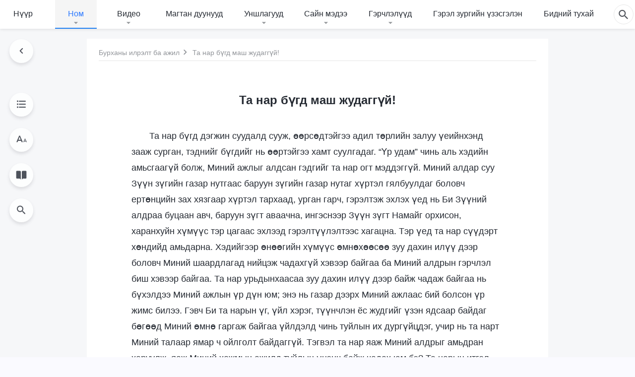

--- FILE ---
content_type: text/html; charset=UTF-8
request_url: https://mn.kingdomsalvation.org/your-character-is-so-lowly.html
body_size: 28277
content:
<!DOCTYPE html>
<html dir="ltr" lang="mn-MN" prefix="og: https://ogp.me/ns#">
<head>
    
    <meta charset="UTF-8">
    <meta name="viewport" content="width=device-width, initial-scale=1.0, maximum-scale=1.0, user-scalable=no">
    <meta name="google-site-verification" content="AEgkfRZkLhqOEbO4u1MChI7a8lkYJroP76fSbPm6h60"/>
    <link rel="profile" href="https://gmpg.org/xfn/11">
        <link rel="alternate" href="https://tr.kingdomsalvation.org" hreflang="zh-tw" title="國度降臨福音網"/>
        <link rel="alternate" href="https://www.kingdomsalvation.org" hreflang="zh-cn" title="国度降临福音网"/>
        <link rel="alternate" href="https://ar.kingdomsalvation.org" hreflang="ar" title="بشارة جيل الملكوت"/>
        <link rel="alternate" href="https://www.kingdomsalvation.org/de/" hreflang="de" title="EVANGELIUM DES HERABKOMMENS DES KÖNIGREICHS"/>
        <link rel="alternate" href="https://el.kingdomsalvation.org" hreflang="el" title="ΕΥΑΓΓΕΛΙΟ ΤΟΥ ΕΡΧΟΜΟΥ ΤΗΣ ΒΑΣΙΛΕΙΑΣ"/>
        <link rel="alternate" href="https://www.holyspiritspeaks.org" hreflang="en" title="GOSPEL OF THE DESCENT OF THE KINGDOM"/>
        <link rel="alternate" href="https://www.kingdomsalvation.org/es/" hreflang="es" title="Evangelio del Descenso del Reino"/>
        <link rel="alternate" href="https://www.kingdomsalvation.org/fr/" hreflang="fr" title="L'ÉVANGILE DE LA DESCENTE DU RÈGNE"/>
        <link rel="alternate" href="https://he.kingdomsalvation.org" hreflang="he" title="בשורת ירידת המלכות"/>
        <link rel="alternate" href="https://hi.kingdomsalvation.org" hreflang="hi" title="राज्य के अवरोहण का सुसमाचार"/>
        <link rel="alternate" href="https://id.kingdomsalvation.org" hreflang="id" title="Kilat dari Timur"/>
        <link rel="alternate" href="https://www.kingdomsalvation.org/it/" hreflang="it" title="VANGELO DELLA DISCESA DEL REGNO"/>
        <link rel="alternate" href="https://jp.kingdomsalvation.org" hreflang="ja" title="神の国降臨の福音"/>
        <link rel="alternate" href="https://km.kingdomsalvation.org" hreflang="km" title="ដំណឹងល្អអំពីការចុះមកនៃនគរព្រះ"/>
        <link rel="alternate" href="https://kr.kingdomsalvation.org" hreflang="kr" title="하나님 나라 강림 복음사이트"/>
        <link rel="alternate" href="https://lo.kingdomsalvation.org" hreflang="lo" title="ພຣະກິດຕິຄຸນແຫ່ງການລົງມາຂອງອານາຈັກ"/>
        <link rel="alternate" href="https://mn.kingdomsalvation.org" hreflang="mn" title="Хаанчлалын Ирэлтийн Сайн Мэдээ"/>
        <link rel="alternate" href="https://my.kingdomsalvation.org" hreflang="my" title="နိုင်ငံတော်သက်ဆင်းကြွရောက်ခြင်း၏ ဧဝံဂေလိတရားတော်"/>
        <link rel="alternate" href="https://ne.kingdomsalvation.org" hreflang="ne" title="राज्य अवरोहणको सुसमाचार"/>
        <link rel="alternate" href="https://nl.kingdomsalvation.org" hreflang="nl" title="EVANGELIE VAN DE KOMST VAN HET KONINKRIJK"/>
        <link rel="alternate" href="https://pl.kingdomsalvation.org" hreflang="pl" title="EWANGELIA O ZSTĄPIENIU KRÓLESTWA"/>
        <link rel="alternate" href="https://pt.kingdomsalvation.org" hreflang="pt" title="EVANGELHO DA DESCIDA DO REINO"/>
        <link rel="alternate" href="https://ro.kingdomsalvation.org" hreflang="ro" title="EVANGHELIA POGORÂRII ÎMPĂRĂȚEI"/>
        <link rel="alternate" href="https://www.kingdomsalvation.org/ru/" hreflang="ru" title="ЕВАНГЕЛИЕ СОШЕСТВИЯ ЦАРСТВА"/>
        <link rel="alternate" href="https://sv.kingdomsalvation.org" hreflang="sv" title="EVANGELIET OM RIKETS NEDSTIGANDE"/>
        <link rel="alternate" href="https://sw.kingdomsalvation.org" hreflang="sw" title="INJILI YA KUSHUKA KWA UFALME"/>
        <link rel="alternate" href="https://tl.kingdomsalvation.org" hreflang="tl" title="EBANGHELYO NG PAGBABA NG KAHARIAN"/>
        <link rel="alternate" href="https://th.kingdomsalvation.org" hreflang="th" title="ข่าวประเสริฐแห่งการเคลื่อนลงสถิตของราชอาณาจักร"/>
        <link rel="alternate" href="https://vi.kingdomsalvation.org" hreflang="vi" title="PHÚC ÂM VỀ SỰ HIỆN XUỐNG CỦA VƯƠNG QUỐC"/>
        <link rel="alternate" href="https://zu.kingdomsalvation.org" hreflang="zu" title="IVANGELI LOKUFIKA KOMBUSO"/>
        <meta http-equiv="x-dns-prefetch-control" content="on">
    <link rel="preconnect" href="//i.ytimg.com" crossorigin>
    <link rel="preconnect" href="//www.googletagmanager.com" crossorigin>
    <link rel="preconnect" href="//static.kingdomsalvation.org" crossorigin>
    <link rel="dns-prefetch" href="//i.ytimg.com">
    <link rel="dns-prefetch" href="//www.googletagmanager.com">
    <link rel="dns-prefetch" href="//static.kingdomsalvation.org">
    <link rel="apple-touch-icon" sizes="180x180" href="https://static.kingdomsalvation.org/cdn/images/website-icon/gospel/apple-touch-icon.png">
    <link rel="icon" type="image/png" sizes="32x32" href="https://static.kingdomsalvation.org/cdn/images/website-icon/gospel/favicon-32x32.png">
    <link rel="icon" type="image/png" sizes="16x16" href="https://static.kingdomsalvation.org/cdn/images/website-icon/gospel/favicon-16x16.png">
    
		<!-- All in One SEO 4.6.2 - aioseo.com -->
		<title>Та нар бүгд маш жудаггүй! | ХААНЧЛАЛЫН ИРЭЛТИЙН САЙН МЭДЭЭ</title>
		<meta name="description" content="Та нар бүгд дэгжин суудалд сууж, өөрсөдтэйгээ адил төрлийн залуу үеийнхэнд зааж сурган, тэднийг бүгдийг нь өөртэйгээ хамт суулгадаг. “Үр удам” чинь аль хэдийн амьсгаагүй болж, Миний ажлыг алдсан гэдгийг та нар огт мэддэггүй. Миний алдар суу Зүүн зүгийн газар нутгаас баруун зүгийн газар нутаг хүртэл гялбуулдаг боловч ертөнцийн зах хязгаар хүртэл тархаад, урган гарч," />
		<meta name="robots" content="max-image-preview:large" />
		<meta name="msvalidate.01" content="D470DE017DADCA1D16939AC698E65441" />
		<meta name="keywords" content="библи,бурханы үг,үнэн,амь,зам,сайн мэдээ,аврал,төгс хүчит бурханы чуулган,төгс xүчит бурхан,зүүний аянга" />
		<link rel="canonical" href="https://mn.kingdomsalvation.org/your-character-is-so-lowly.html" />
		<meta name="generator" content="All in One SEO (AIOSEO) 4.6.2" />
		<meta property="og:locale" content="mn_MN" />
		<meta property="og:site_name" content="ХААНЧЛАЛЫН ИРЭЛТИЙН САЙН МЭДЭЭ" />
		<meta property="og:type" content="article" />
		<meta property="og:title" content="Та нар бүгд маш жудаггүй! | ХААНЧЛАЛЫН ИРЭЛТИЙН САЙН МЭДЭЭ" />
		<meta property="og:description" content="Та нар бүгд дэгжин суудалд сууж, өөрсөдтэйгээ адил төрлийн залуу үеийнхэнд зааж сурган, тэднийг бүгдийг нь өөртэйгээ хамт суулгадаг. “Үр удам” чинь аль хэдийн амьсгаагүй болж, Миний ажлыг алдсан гэдгийг та нар огт мэддэггүй. Миний алдар суу Зүүн зүгийн газар нутгаас баруун зүгийн газар нутаг хүртэл гялбуулдаг боловч ертөнцийн зах хязгаар хүртэл тархаад, урган гарч," />
		<meta property="og:url" content="https://mn.kingdomsalvation.org/your-character-is-so-lowly.html" />
		<meta property="og:image" content="https://mn.kingdomsalvation.org/wp-content/uploads/2022/11/the-word-appears-in-the-flesh-1.jpg?v=241201&amp;v=241201" />
		<meta property="og:image:secure_url" content="https://mn.kingdomsalvation.org/wp-content/uploads/2022/11/the-word-appears-in-the-flesh-1.jpg?v=241201&amp;v=241201" />
		<meta property="article:publisher" content="https://www.facebook.com/kingdomsalvationmn/" />
		<meta name="twitter:card" content="summary_large_image" />
		<meta name="twitter:site" content="@CAGchurchmn" />
		<meta name="twitter:title" content="Та нар бүгд маш жудаггүй! | ХААНЧЛАЛЫН ИРЭЛТИЙН САЙН МЭДЭЭ" />
		<meta name="twitter:description" content="Та нар бүгд дэгжин суудалд сууж, өөрсөдтэйгээ адил төрлийн залуу үеийнхэнд зааж сурган, тэднийг бүгдийг нь өөртэйгээ хамт суулгадаг. “Үр удам” чинь аль хэдийн амьсгаагүй болж, Миний ажлыг алдсан гэдгийг та нар огт мэддэггүй. Миний алдар суу Зүүн зүгийн газар нутгаас баруун зүгийн газар нутаг хүртэл гялбуулдаг боловч ертөнцийн зах хязгаар хүртэл тархаад, урган гарч," />
		<meta name="twitter:image" content="https://mn.kingdomsalvation.org/wp-content/uploads/2022/11/the-word-appears-in-the-flesh-1.jpg?v=241201" />
		<meta name="google" content="nositelinkssearchbox" />
		<script type="application/ld+json" class="aioseo-schema">
			{"@context":"https:\/\/schema.org","@graph":[{"@type":"Article","@id":"https:\/\/mn.kingdomsalvation.org\/your-character-is-so-lowly.html#article","name":"\u0422\u0430 \u043d\u0430\u0440 \u0431\u04af\u0433\u0434 \u043c\u0430\u0448 \u0436\u0443\u0434\u0430\u0433\u0433\u04af\u0439! | \u0425\u0410\u0410\u041d\u0427\u041b\u0410\u041b\u042b\u041d \u0418\u0420\u042d\u041b\u0422\u0418\u0419\u041d \u0421\u0410\u0419\u041d \u041c\u042d\u0414\u042d\u042d","headline":"\u0422\u0430 \u043d\u0430\u0440 \u0431\u04af\u0433\u0434 \u043c\u0430\u0448 \u0436\u0443\u0434\u0430\u0433\u0433\u04af\u0439!","author":{"@id":"https:\/\/mn.kingdomsalvation.org\/author\/godfootstepsmnadmin#author"},"publisher":{"@id":"https:\/\/mn.kingdomsalvation.org\/#organization"},"image":{"@type":"ImageObject","url":"https:\/\/mn.kingdomsalvation.org\/wp-content\/uploads\/LOGO-MN.svg","@id":"https:\/\/mn.kingdomsalvation.org\/#articleImage","caption":"\u0425\u0430\u0430\u043d\u0447\u043b\u0430\u043b\u044b\u043d \u0438\u0440\u044d\u043b\u0442\u0438\u0439\u043d \u0441\u0430\u0439\u043d \u043c\u044d\u0434\u044d\u044d"},"datePublished":"2017-09-09T15:15:26+08:00","dateModified":"2025-04-21T22:51:41+08:00","inLanguage":"mn-MN","mainEntityOfPage":{"@id":"https:\/\/mn.kingdomsalvation.org\/your-character-is-so-lowly.html#webpage"},"isPartOf":{"@id":"https:\/\/mn.kingdomsalvation.org\/your-character-is-so-lowly.html#webpage"},"articleSection":"\u0427\u0443\u0443\u043b\u0433\u0430\u043d\u0443\u0443\u0434\u0430\u0430\u0440 \u044f\u0432\u0430\u0445\u0434\u0430\u0430 \u0425\u0440\u0438\u0441\u0442\u0438\u0439\u043d \u0445\u044d\u043b\u0441\u044d\u043d \u04af\u0433 III"},{"@type":"BreadcrumbList","@id":"https:\/\/mn.kingdomsalvation.org\/your-character-is-so-lowly.html#breadcrumblist","itemListElement":[{"@type":"ListItem","@id":"https:\/\/mn.kingdomsalvation.org\/#listItem","position":1,"name":"Home"}]},{"@type":"Organization","@id":"https:\/\/mn.kingdomsalvation.org\/#organization","name":"\u0425\u0430\u0430\u043d\u0447\u043b\u0430\u043b\u044b\u043d \u0438\u0440\u044d\u043b\u0442\u0438\u0439\u043d \u0441\u0430\u0439\u043d \u043c\u044d\u0434\u044d\u044d","url":"https:\/\/mn.kingdomsalvation.org\/","logo":{"@type":"ImageObject","url":"https:\/\/mn.kingdomsalvation.org\/wp-content\/uploads\/LOGO-MN.svg","@id":"https:\/\/mn.kingdomsalvation.org\/your-character-is-so-lowly.html\/#organizationLogo","caption":"\u0425\u0430\u0430\u043d\u0447\u043b\u0430\u043b\u044b\u043d \u0438\u0440\u044d\u043b\u0442\u0438\u0439\u043d \u0441\u0430\u0439\u043d \u043c\u044d\u0434\u044d\u044d"},"image":{"@id":"https:\/\/mn.kingdomsalvation.org\/your-character-is-so-lowly.html\/#organizationLogo"},"sameAs":["https:\/\/www.youtube.com\/channel\/UCvv0Ws7PqiDSKaNZceYkxaw"],"contactPoint":{"@type":"ContactPoint","telephone":"+976-9578-8733","contactType":"customer support"}},{"@type":"Person","@id":"https:\/\/mn.kingdomsalvation.org\/author\/godfootstepsmnadmin#author","url":"https:\/\/mn.kingdomsalvation.org\/author\/godfootstepsmnadmin","name":"GodfootstepsMNadmin","image":{"@type":"ImageObject","@id":"https:\/\/mn.kingdomsalvation.org\/your-character-is-so-lowly.html#authorImage","url":"https:\/\/secure.gravatar.com\/avatar\/9a3ae2c87bf06fac932a636d54f93dc9?s=96&d=mm&r=g","width":96,"height":96,"caption":"GodfootstepsMNadmin"}},{"@type":"WebPage","@id":"https:\/\/mn.kingdomsalvation.org\/your-character-is-so-lowly.html#webpage","url":"https:\/\/mn.kingdomsalvation.org\/your-character-is-so-lowly.html","name":"\u0422\u0430 \u043d\u0430\u0440 \u0431\u04af\u0433\u0434 \u043c\u0430\u0448 \u0436\u0443\u0434\u0430\u0433\u0433\u04af\u0439! | \u0425\u0410\u0410\u041d\u0427\u041b\u0410\u041b\u042b\u041d \u0418\u0420\u042d\u041b\u0422\u0418\u0419\u041d \u0421\u0410\u0419\u041d \u041c\u042d\u0414\u042d\u042d","description":"\u0422\u0430 \u043d\u0430\u0440 \u0431\u04af\u0433\u0434 \u0434\u044d\u0433\u0436\u0438\u043d \u0441\u0443\u0443\u0434\u0430\u043b\u0434 \u0441\u0443\u0443\u0436, \u04e9\u04e9\u0440\u0441\u04e9\u0434\u0442\u044d\u0439\u0433\u044d\u044d \u0430\u0434\u0438\u043b \u0442\u04e9\u0440\u043b\u0438\u0439\u043d \u0437\u0430\u043b\u0443\u0443 \u04af\u0435\u0438\u0439\u043d\u0445\u044d\u043d\u0434 \u0437\u0430\u0430\u0436 \u0441\u0443\u0440\u0433\u0430\u043d, \u0442\u044d\u0434\u043d\u0438\u0439\u0433 \u0431\u04af\u0433\u0434\u0438\u0439\u0433 \u043d\u044c \u04e9\u04e9\u0440\u0442\u044d\u0439\u0433\u044d\u044d \u0445\u0430\u043c\u0442 \u0441\u0443\u0443\u043b\u0433\u0430\u0434\u0430\u0433. \u201c\u04ae\u0440 \u0443\u0434\u0430\u043c\u201d \u0447\u0438\u043d\u044c \u0430\u043b\u044c \u0445\u044d\u0434\u0438\u0439\u043d \u0430\u043c\u044c\u0441\u0433\u0430\u0430\u0433\u04af\u0439 \u0431\u043e\u043b\u0436, \u041c\u0438\u043d\u0438\u0439 \u0430\u0436\u043b\u044b\u0433 \u0430\u043b\u0434\u0441\u0430\u043d \u0433\u044d\u0434\u0433\u0438\u0439\u0433 \u0442\u0430 \u043d\u0430\u0440 \u043e\u0433\u0442 \u043c\u044d\u0434\u0434\u044d\u0433\u0433\u04af\u0439. \u041c\u0438\u043d\u0438\u0439 \u0430\u043b\u0434\u0430\u0440 \u0441\u0443\u0443 \u0417\u04af\u04af\u043d \u0437\u04af\u0433\u0438\u0439\u043d \u0433\u0430\u0437\u0430\u0440 \u043d\u0443\u0442\u0433\u0430\u0430\u0441 \u0431\u0430\u0440\u0443\u0443\u043d \u0437\u04af\u0433\u0438\u0439\u043d \u0433\u0430\u0437\u0430\u0440 \u043d\u0443\u0442\u0430\u0433 \u0445\u04af\u0440\u0442\u044d\u043b \u0433\u044f\u043b\u0431\u0443\u0443\u043b\u0434\u0430\u0433 \u0431\u043e\u043b\u043e\u0432\u0447 \u0435\u0440\u0442\u04e9\u043d\u0446\u0438\u0439\u043d \u0437\u0430\u0445 \u0445\u044f\u0437\u0433\u0430\u0430\u0440 \u0445\u04af\u0440\u0442\u044d\u043b \u0442\u0430\u0440\u0445\u0430\u0430\u0434, \u0443\u0440\u0433\u0430\u043d \u0433\u0430\u0440\u0447,","inLanguage":"mn-MN","isPartOf":{"@id":"https:\/\/mn.kingdomsalvation.org\/#website"},"breadcrumb":{"@id":"https:\/\/mn.kingdomsalvation.org\/your-character-is-so-lowly.html#breadcrumblist"},"author":{"@id":"https:\/\/mn.kingdomsalvation.org\/author\/godfootstepsmnadmin#author"},"creator":{"@id":"https:\/\/mn.kingdomsalvation.org\/author\/godfootstepsmnadmin#author"},"datePublished":"2017-09-09T15:15:26+08:00","dateModified":"2025-04-21T22:51:41+08:00"},{"@type":"WebSite","@id":"https:\/\/mn.kingdomsalvation.org\/#website","url":"https:\/\/mn.kingdomsalvation.org\/","name":"\u0425\u0410\u0410\u041d\u0427\u041b\u0410\u041b\u042b\u041d \u0418\u0420\u042d\u041b\u0422\u0418\u0419\u041d \u0421\u0410\u0419\u041d \u041c\u042d\u0414\u042d\u042d","inLanguage":"mn-MN","publisher":{"@id":"https:\/\/mn.kingdomsalvation.org\/#organization"}}]}
		</script>
		<!-- All in One SEO -->

<style id='classic-theme-styles-inline-css' type='text/css'>
/*! This file is auto-generated */
.wp-block-button__link{color:#fff;background-color:#32373c;border-radius:9999px;box-shadow:none;text-decoration:none;padding:calc(.667em + 2px) calc(1.333em + 2px);font-size:1.125em}.wp-block-file__button{background:#32373c;color:#fff;text-decoration:none}
</style>
<style id='global-styles-inline-css' type='text/css'>
body{--wp--preset--color--black: #000000;--wp--preset--color--cyan-bluish-gray: #abb8c3;--wp--preset--color--white: #ffffff;--wp--preset--color--pale-pink: #f78da7;--wp--preset--color--vivid-red: #cf2e2e;--wp--preset--color--luminous-vivid-orange: #ff6900;--wp--preset--color--luminous-vivid-amber: #fcb900;--wp--preset--color--light-green-cyan: #7bdcb5;--wp--preset--color--vivid-green-cyan: #00d084;--wp--preset--color--pale-cyan-blue: #8ed1fc;--wp--preset--color--vivid-cyan-blue: #0693e3;--wp--preset--color--vivid-purple: #9b51e0;--wp--preset--gradient--vivid-cyan-blue-to-vivid-purple: linear-gradient(135deg,rgba(6,147,227,1) 0%,rgb(155,81,224) 100%);--wp--preset--gradient--light-green-cyan-to-vivid-green-cyan: linear-gradient(135deg,rgb(122,220,180) 0%,rgb(0,208,130) 100%);--wp--preset--gradient--luminous-vivid-amber-to-luminous-vivid-orange: linear-gradient(135deg,rgba(252,185,0,1) 0%,rgba(255,105,0,1) 100%);--wp--preset--gradient--luminous-vivid-orange-to-vivid-red: linear-gradient(135deg,rgba(255,105,0,1) 0%,rgb(207,46,46) 100%);--wp--preset--gradient--very-light-gray-to-cyan-bluish-gray: linear-gradient(135deg,rgb(238,238,238) 0%,rgb(169,184,195) 100%);--wp--preset--gradient--cool-to-warm-spectrum: linear-gradient(135deg,rgb(74,234,220) 0%,rgb(151,120,209) 20%,rgb(207,42,186) 40%,rgb(238,44,130) 60%,rgb(251,105,98) 80%,rgb(254,248,76) 100%);--wp--preset--gradient--blush-light-purple: linear-gradient(135deg,rgb(255,206,236) 0%,rgb(152,150,240) 100%);--wp--preset--gradient--blush-bordeaux: linear-gradient(135deg,rgb(254,205,165) 0%,rgb(254,45,45) 50%,rgb(107,0,62) 100%);--wp--preset--gradient--luminous-dusk: linear-gradient(135deg,rgb(255,203,112) 0%,rgb(199,81,192) 50%,rgb(65,88,208) 100%);--wp--preset--gradient--pale-ocean: linear-gradient(135deg,rgb(255,245,203) 0%,rgb(182,227,212) 50%,rgb(51,167,181) 100%);--wp--preset--gradient--electric-grass: linear-gradient(135deg,rgb(202,248,128) 0%,rgb(113,206,126) 100%);--wp--preset--gradient--midnight: linear-gradient(135deg,rgb(2,3,129) 0%,rgb(40,116,252) 100%);--wp--preset--font-size--small: 13px;--wp--preset--font-size--medium: 20px;--wp--preset--font-size--large: 36px;--wp--preset--font-size--x-large: 42px;--wp--preset--spacing--20: 0.44rem;--wp--preset--spacing--30: 0.67rem;--wp--preset--spacing--40: 1rem;--wp--preset--spacing--50: 1.5rem;--wp--preset--spacing--60: 2.25rem;--wp--preset--spacing--70: 3.38rem;--wp--preset--spacing--80: 5.06rem;--wp--preset--shadow--natural: 6px 6px 9px rgba(0, 0, 0, 0.2);--wp--preset--shadow--deep: 12px 12px 50px rgba(0, 0, 0, 0.4);--wp--preset--shadow--sharp: 6px 6px 0px rgba(0, 0, 0, 0.2);--wp--preset--shadow--outlined: 6px 6px 0px -3px rgba(255, 255, 255, 1), 6px 6px rgba(0, 0, 0, 1);--wp--preset--shadow--crisp: 6px 6px 0px rgba(0, 0, 0, 1);}:where(.is-layout-flex){gap: 0.5em;}:where(.is-layout-grid){gap: 0.5em;}body .is-layout-flow > .alignleft{float: left;margin-inline-start: 0;margin-inline-end: 2em;}body .is-layout-flow > .alignright{float: right;margin-inline-start: 2em;margin-inline-end: 0;}body .is-layout-flow > .aligncenter{margin-left: auto !important;margin-right: auto !important;}body .is-layout-constrained > .alignleft{float: left;margin-inline-start: 0;margin-inline-end: 2em;}body .is-layout-constrained > .alignright{float: right;margin-inline-start: 2em;margin-inline-end: 0;}body .is-layout-constrained > .aligncenter{margin-left: auto !important;margin-right: auto !important;}body .is-layout-constrained > :where(:not(.alignleft):not(.alignright):not(.alignfull)){max-width: var(--wp--style--global--content-size);margin-left: auto !important;margin-right: auto !important;}body .is-layout-constrained > .alignwide{max-width: var(--wp--style--global--wide-size);}body .is-layout-flex{display: flex;}body .is-layout-flex{flex-wrap: wrap;align-items: center;}body .is-layout-flex > *{margin: 0;}body .is-layout-grid{display: grid;}body .is-layout-grid > *{margin: 0;}:where(.wp-block-columns.is-layout-flex){gap: 2em;}:where(.wp-block-columns.is-layout-grid){gap: 2em;}:where(.wp-block-post-template.is-layout-flex){gap: 1.25em;}:where(.wp-block-post-template.is-layout-grid){gap: 1.25em;}.has-black-color{color: var(--wp--preset--color--black) !important;}.has-cyan-bluish-gray-color{color: var(--wp--preset--color--cyan-bluish-gray) !important;}.has-white-color{color: var(--wp--preset--color--white) !important;}.has-pale-pink-color{color: var(--wp--preset--color--pale-pink) !important;}.has-vivid-red-color{color: var(--wp--preset--color--vivid-red) !important;}.has-luminous-vivid-orange-color{color: var(--wp--preset--color--luminous-vivid-orange) !important;}.has-luminous-vivid-amber-color{color: var(--wp--preset--color--luminous-vivid-amber) !important;}.has-light-green-cyan-color{color: var(--wp--preset--color--light-green-cyan) !important;}.has-vivid-green-cyan-color{color: var(--wp--preset--color--vivid-green-cyan) !important;}.has-pale-cyan-blue-color{color: var(--wp--preset--color--pale-cyan-blue) !important;}.has-vivid-cyan-blue-color{color: var(--wp--preset--color--vivid-cyan-blue) !important;}.has-vivid-purple-color{color: var(--wp--preset--color--vivid-purple) !important;}.has-black-background-color{background-color: var(--wp--preset--color--black) !important;}.has-cyan-bluish-gray-background-color{background-color: var(--wp--preset--color--cyan-bluish-gray) !important;}.has-white-background-color{background-color: var(--wp--preset--color--white) !important;}.has-pale-pink-background-color{background-color: var(--wp--preset--color--pale-pink) !important;}.has-vivid-red-background-color{background-color: var(--wp--preset--color--vivid-red) !important;}.has-luminous-vivid-orange-background-color{background-color: var(--wp--preset--color--luminous-vivid-orange) !important;}.has-luminous-vivid-amber-background-color{background-color: var(--wp--preset--color--luminous-vivid-amber) !important;}.has-light-green-cyan-background-color{background-color: var(--wp--preset--color--light-green-cyan) !important;}.has-vivid-green-cyan-background-color{background-color: var(--wp--preset--color--vivid-green-cyan) !important;}.has-pale-cyan-blue-background-color{background-color: var(--wp--preset--color--pale-cyan-blue) !important;}.has-vivid-cyan-blue-background-color{background-color: var(--wp--preset--color--vivid-cyan-blue) !important;}.has-vivid-purple-background-color{background-color: var(--wp--preset--color--vivid-purple) !important;}.has-black-border-color{border-color: var(--wp--preset--color--black) !important;}.has-cyan-bluish-gray-border-color{border-color: var(--wp--preset--color--cyan-bluish-gray) !important;}.has-white-border-color{border-color: var(--wp--preset--color--white) !important;}.has-pale-pink-border-color{border-color: var(--wp--preset--color--pale-pink) !important;}.has-vivid-red-border-color{border-color: var(--wp--preset--color--vivid-red) !important;}.has-luminous-vivid-orange-border-color{border-color: var(--wp--preset--color--luminous-vivid-orange) !important;}.has-luminous-vivid-amber-border-color{border-color: var(--wp--preset--color--luminous-vivid-amber) !important;}.has-light-green-cyan-border-color{border-color: var(--wp--preset--color--light-green-cyan) !important;}.has-vivid-green-cyan-border-color{border-color: var(--wp--preset--color--vivid-green-cyan) !important;}.has-pale-cyan-blue-border-color{border-color: var(--wp--preset--color--pale-cyan-blue) !important;}.has-vivid-cyan-blue-border-color{border-color: var(--wp--preset--color--vivid-cyan-blue) !important;}.has-vivid-purple-border-color{border-color: var(--wp--preset--color--vivid-purple) !important;}.has-vivid-cyan-blue-to-vivid-purple-gradient-background{background: var(--wp--preset--gradient--vivid-cyan-blue-to-vivid-purple) !important;}.has-light-green-cyan-to-vivid-green-cyan-gradient-background{background: var(--wp--preset--gradient--light-green-cyan-to-vivid-green-cyan) !important;}.has-luminous-vivid-amber-to-luminous-vivid-orange-gradient-background{background: var(--wp--preset--gradient--luminous-vivid-amber-to-luminous-vivid-orange) !important;}.has-luminous-vivid-orange-to-vivid-red-gradient-background{background: var(--wp--preset--gradient--luminous-vivid-orange-to-vivid-red) !important;}.has-very-light-gray-to-cyan-bluish-gray-gradient-background{background: var(--wp--preset--gradient--very-light-gray-to-cyan-bluish-gray) !important;}.has-cool-to-warm-spectrum-gradient-background{background: var(--wp--preset--gradient--cool-to-warm-spectrum) !important;}.has-blush-light-purple-gradient-background{background: var(--wp--preset--gradient--blush-light-purple) !important;}.has-blush-bordeaux-gradient-background{background: var(--wp--preset--gradient--blush-bordeaux) !important;}.has-luminous-dusk-gradient-background{background: var(--wp--preset--gradient--luminous-dusk) !important;}.has-pale-ocean-gradient-background{background: var(--wp--preset--gradient--pale-ocean) !important;}.has-electric-grass-gradient-background{background: var(--wp--preset--gradient--electric-grass) !important;}.has-midnight-gradient-background{background: var(--wp--preset--gradient--midnight) !important;}.has-small-font-size{font-size: var(--wp--preset--font-size--small) !important;}.has-medium-font-size{font-size: var(--wp--preset--font-size--medium) !important;}.has-large-font-size{font-size: var(--wp--preset--font-size--large) !important;}.has-x-large-font-size{font-size: var(--wp--preset--font-size--x-large) !important;}
.wp-block-navigation a:where(:not(.wp-element-button)){color: inherit;}
:where(.wp-block-post-template.is-layout-flex){gap: 1.25em;}:where(.wp-block-post-template.is-layout-grid){gap: 1.25em;}
:where(.wp-block-columns.is-layout-flex){gap: 2em;}:where(.wp-block-columns.is-layout-grid){gap: 2em;}
.wp-block-pullquote{font-size: 1.5em;line-height: 1.6;}
</style>

<!-- <meta name="GmediaGallery" version="1.22.0/1.8.0" license="" /> -->
<meta property="fb:app_id" content="1984157815176908" /><meta property="fb:admins" content="100022446962423,100015859807694"/><script type="application/ld+json">
        [{
            "@context": "http://schema.org",
            "@type": "WebSite",
            "name": "ХААНЧЛАЛЫН ИРЭЛТИЙН САЙН МЭДЭЭ",
            "url": "https://mn.kingdomsalvation.org"
        }]
        </script>
<script>
        window.$g2_config = {
            site_lang:"mn_MN",
            site_type:"gospel",
            is_cn:false,
            is_latin:true,
            is_rtl:false,
            media_url:"https://static.kingdomsalvation.org",
            s_footnotes:"Тайлбар",
            template_name:"page-book-reader",
            videoPlatform:"YouTube",
            facebook_user_name:"",
            host_name:"https://mn.kingdomsalvation.org",
            comments_platform:"facebook",
        }
        </script>
  <script type="text/javascript">
    function getBrowserInfo() {
      var Sys = {};
      var ua = navigator.userAgent.toLowerCase();
      var re = /(rv:|msie|edge|firefox|chrome|opera|version).*?([\d.]+)/;
      var m = ua.match(re);
      Sys.browser = m[1].replace(/version/, "'safari");
      Sys.ver = m[2];
      return Sys;
    }

    function versionInfo() {
      document.documentElement.setAttribute('versionOld', 'true');
      document.write('<style type="text/css" id="BrowVer">html[versionOld]{display:none;}</style>');
    }
    var sys = getBrowserInfo();
    switch (sys.browser) {
      case 'chrome':
        parseInt(sys.ver) <= 60 && versionInfo();
        break;
      case 'firefox':
        parseInt(sys.ver) <= 50 && versionInfo();
        break;
      case 'safari':
        parseInt(sys.ver) <= 10 && versionInfo();
        break;
        //  IE
      case 'rv':
      case 'msie':
        parseInt(sys.ver) <= 10 && versionInfo();
        break;
      case 'opera':
        parseInt(sys.ver) <= 10 && versionInfo();
        break;
      default:
        ''
        break;
    }
  </script>
        <link rel="stylesheet" type="text/css" href="https://static.kingdomsalvation.org/cdn/v3/gospel/framework/css/framework.min.css?v=241201">
        <link rel="stylesheet" type="text/css" href="https://static.kingdomsalvation.org/cdn/v3/common/header/header-gospel.min.css?v=241201">
                <link rel="stylesheet" href="https://static.kingdomsalvation.org/cdn/v3/common/call-action-guild/call-action-guild.min.css?v=241201" media="print" onload="this.media='all'">
<link rel="stylesheet" type="text/css" href="https://static.kingdomsalvation.org/cdn/v3/common/single/single.min.css?v=241201">
<script type="text/javascript">
/* <![CDATA[ */
var gospelAjax = {"ajaxurl":"https:\/\/mn.kingdomsalvation.org\/wp-admin\/admin-ajax.php","security":"c740ef79b6"};
/* ]]> */
</script>
    <style>@font-face{font-family:icomoon;src:url('https://static.kingdomsalvation.org/cdn/v3/sources/fonts/gospel/fonts/icomoon.woff?v=241201') format('woff');font-weight: normal;font-style:normal;font-display:swap}[class*=" icon-"],[class^=icon-]{font-family:icomoon!important;speak:never;font-style:normal;font-weight:400;font-variant:normal;text-transform:none;line-height:1;-webkit-font-smoothing:antialiased;-moz-osx-font-smoothing:grayscale}.icon-videos-list:before{content:"\e944";color:#fff;}.icon-widgets:before{content:"\e941";color:#666}.icon-filter-list:before{content:"\e942"}.icon-content-copy:before{content:"\e943";color:#666}.icon-filter:before{content:"\e940";color:#51555c}.icon-tag:before{content:"\e93c"}.icon-questions:before{content:"\e93b";color:#2b79ff}.icon-play-arrow-outline:before{content:"\e900"}.icon-arrow-back:before{content:"\e901"}.icon-arrow-drop-down:before{content:"\e905"}.icon-cached:before{content:"\e907"}.icon-call:before{content:"\e90a"}.icon-cancel:before{content:"\e90b"}.icon-close:before{content:"\e90d"}.icon-cloud-download:before{content:"\e911"}.icon-expand-less:before{content:"\e914"}.icon-expand-more:before{content:"\e915"}.icon-font-setting:before{content:"\e916"}.icon-format-list-bulleted:before{content:"\e917"}.icon-fullscreen:before{content:"\e918"}.icon-fullscreen-exit:before{content:"\e919"}.icon-headset:before{content:"\e91a"}.icon-high-quality:before{content:"\e91b"}.icon-history:before{content:"\e91c"}.icon-language:before{content:"\e91d"}.icon-list-download:before{content:"\e91e"}.icon-mail-outline:before{content:"\e91f"}.icon-menu:before{content:"\e920"}.icon-more-vert:before{content:"\e921"}.icon-navigate-before:before{content:"\e922"}.icon-navigate-next:before{content:"\e923"}.icon-palette:before{content:"\e924"}.icon-pause-circle-outline:before{content:"\e925"}.icon-phone-iphone:before{content:"\e926"}.icon-play-arrow-filled:before{content:"\e927"}.icon-play-circle-outline:before{content:"\e928"}.icon-playlist-add:before{content:"\e929"}.icon-playlist-play:before{content:"\e92a"}.icon-repeat:before{content:"\e92b"}.icon-repeat-one:before{content:"\e92c"}.icon-search:before{content:"\e92d"}.icon-send:before{content:"\e92e"}.icon-shuffle:before{content:"\e92f"}.icon-skip-next:before{content:"\e930"}.icon-skip-previous:before{content:"\e931"}.icon-tune:before{content:"\e932"}.icon-videocam:before{content:"\e933"}.icon-view-list:before{content:"\e934"}.icon-view-module:before{content:"\e936"}.icon-volume-mute:before{content:"\e937"}.icon-volume-off:before{content:"\e938"}.icon-volume-up:before{content:"\e939"}.icon-chatonline .path1:before{content:"\e93d";color:#8ad686}.icon-chatonline .path2:before{content:"\e93e";margin-left:-1.23046875em;color:#fff}.icon-chatonline .path3:before{content:"\e93f";margin-left:-1.23046875em;color:#4db748}.icon-chat-icon .path1:before{content:"\e903";color:none;opacity:.85}.icon-chat-icon .path2:before{content:"\e904";margin-left:-1em;color:#000;opacity:.85}.icon-chat-icon .path3:before{content:"\e906";margin-left:-1em;color:#fff;opacity:.85}.icon-lrc:before{content:"\e902"}.icon-communication-list:before{content:"\e908"}.icon-font-add:before{content:"\e909"}.icon-font-cut:before{content:"\e90c"}.icon-share:before{content:"\e90e"}.icon-text-rotate-vertical:before{content:"\e90f"}.icon-movie:before{content:"\e910"}.icon-line-movie:before{content:"\e912"}.icon-audio:before{content:"\e913"}.icon-books:before{content:"\e935"}.icon-list:before{content:"\e93a"}</style>
    <style id="customCss"></style>
    <!-- Google Tag Manager -->
    <script>
        (function(w,d,s,l,i){
            w[l]=w[l]||[];
            w[l].push({'gtm.start':new Date().getTime(),event:'gtm.js'});
            var f=d.getElementsByTagName(s)[0],j=d.createElement(s),dl=l != 'dataLayer'?'&l='+l:'';
            j.async=true;j.src='https://www.googletagmanager.com/gtm.js?id='+i+dl;
            f.parentNode.insertBefore(j, f);
        })
        (window, document, 'script', 'dataLayer', 'GTM-P5C3B3B');
    </script>
    <!-- End Google Tag Manager -->
</head>

<body class="latin post-template-default single single-post postid-3176 single-format-standard" site_type="gospel" template_name="page-book-reader">
<!-- Google Tag Manager (noscript) -->
<noscript>
    <iframe src="https://www.googletagmanager.com/ns.html?id=GTM-P5C3B3B" height="0" width="0" style="display:none;visibility:hidden"></iframe>
</noscript>
<!-- End Google Tag Manager (noscript) -->
<div class="head-commercial-wrap d-xl-none" data-showType="image_gif" data-fixed="false" data-loop="yes" widgetId="commercial_whole_device_top">
    <a class="recom-item messenger-payload"  href="https://m.me/kingdomsalvationmn?ref=website" data-android="" data-ios=""
        data-tab-img="https://mn.kingdomsalvation.org/wp-content/uploads/2021/11/ydd-tab-1.gif" data-mb-img="https://mn.kingdomsalvation.org/wp-content/uploads/2021/11/ydd-mb-1.gif" data-adname="Өнөө гамшгууд нэгэнтээ бууж ирсэн"
        data-title="Өнөө гамшгууд нэгэнтээ бууж ирсэн" tabIndex="0" linkType="page_link" target="_blank" data-ref="TOP-AD"></a>
</div><header id="header">
	<section id="header-wrapper">
		<div class="header-top d-none d-xl-block">
		  <div class="container">
		    <div class="content-box d-flex align-items-center justify-content-between">
		      <p>Бурханы илрэлтийг эрж хайж, хүсэн хүлээдэг бүх хүнийг урьж байна.</p>
		      <div class="pc-assist head-right d-flex">
		        <a href="javascript:;" class="mobile-app" id="apps-trigger-btn" target="_blank"><i
		            class="icon-phone-iphone"></i><span>Гар утасны аппууд</span></a>
		        <button class="language"><i class="icon-language"></i>Монгол</button>
		      </div>
		    </div>
		  </div>
		</div>

		<div id="navbar" class="header-content">
		  	<div class="container d-flex justify-content-between">
			    <button id="sidenav-btn" data-target="mobile-slide-out" class="d-xl-none btn btn-icon"><i class="icon-menu"></i>
			    </button>
			    <a href="https://mn.kingdomsalvation.org" class="logo" title="ХААНЧЛАЛЫН ИРЭЛТИЙН САЙН МЭДЭЭ">
			      <img src="https://mn.kingdomsalvation.org/wp-content/uploads/2021/09/logo-mn.png" alt="ХААНЧЛАЛЫН ИРЭЛТИЙН САЙН МЭДЭЭ" title="ХААНЧЛАЛЫН ИРЭЛТИЙН САЙН МЭДЭЭ">
			      <h1>ХААНЧЛАЛЫН ИРЭЛТИЙН САЙН МЭДЭЭ</h1>
			    </a>
		    	<div class="nav-box-navigation">
		    		<!-- navbar -->
					<ul id="nav-menu" class="menu"><li class="menu-item"><a href="https://mn.kingdomsalvation.org">Нүүр</a></li>
<li class="menu-item menu-item-type-post_type menu-item-has-children"><a href="https://mn.kingdomsalvation.org/books.html">Ном</a><button class="btn icon-expand-more"></button>
<ul class="sub-menu">
	<li class="menu-item"><a href="/books/utterances-of-christ.html">Эцсийн өдрүүдийн Христийн айлдварууд</a></li>
	<li class="menu-item"><a href="/books/gospel-books.html">Сайн мэдээний ном</a></li>
	<li class="menu-item"><a href="/books/books-on-life-entry.html">Амийн оролтын тухай номууд</a></li>
	<li class="menu-item"><a href="/books/testimonies.html">Туршлагын гэрчлэлүүд</a></li>
</ul>
</li>
<li class="menu-item menu-item-type-post_type menu-item-has-children"><a href="https://mn.kingdomsalvation.org/videos.html">Видео</a><button class="btn icon-expand-more"></button>
<ul class="sub-menu">
	<li class="menu-item menu-item-has-children"><a href="#">Төгс Хүчит Бурханы үгийн уншлага</a><button class="btn icon-expand-more"></button>
	<ul class="sub-menu">
		<li class="menu-item"><a href="/video-category/readings-of-Almighty-God-s-words.html">“Үг. I Боть: Бурханы илрэлт ба ажил” номын уншлага</a></li>
		<li class="menu-item"><a href="/video-category/the-way-to-know-God.html">“Үг. II Боть: Бурханыг мэдэх тухай” номын уншлага</a></li>
		<li class="menu-item"><a href="https://mn.kingdomsalvation.org/video-category/records-of-talks-of-Christ-of-the-last-days.html">“Үг. III Боть: Эцсийн өдрүүдийн Христийн яриа” номын уншлага</a></li>
		<li class="menu-item"><a href="/video-category/video-on-the-pursuit-of-the-truth.html">“Үг. VI Боть: Үнэнийг эрэлхийлэх тухай” номын уншлага</a></li>
	</ul>
</li>
	<li class="menu-item"><a href="/video-category/daily-words-of-God.html">“Өдөр тутмын Бурханы үг” номын уншлага</a></li>
	<li class="menu-item"><a href="/video-category/gospel-movies.html">Сайн мэдээний кинонууд</a></li>
	<li class="menu-item"><a href="/video-category/persecution-experience-movies.html">Шашны хавчлагын кинонууд</a></li>
	<li class="menu-item"><a href="/video-category/experience-testimonies.html">Чуулганы амьдралын гэрчлэлүүд</a></li>
	<li class="menu-item"><a href="/video-category/life-experience-testimonies.html">Амийн туршлагын тухай гэрчлэлийн кинонууд</a></li>
	<li class="menu-item"><a href="/video-category/sermons-seeking-true-faith.html">Номлолын цувралууд: Жинхэнэ Итгэлийн Эрэлд</a></li>
	<li class="menu-item"><a href="/video-category/kingdom-mv.html">Дууны клипүүд</a></li>
	<li class="menu-item"><a href="https://mn.kingdomsalvation.org/video-category/kingdom-songs-of-praise.html">Бүжигтэй найрал дуу</a></li>
	<li class="menu-item"><a href="/video-category/choir.html">Найрал дууны цуврал видео</a></li>
	<li class="menu-item"><a href="/video-category/the-life-of-the-church-artistic-series.html">Чуулганы амьдрал—Янз бүрийн цуврал шоу</a></li>
	<li class="menu-item"><a href="/video-category/hymns.html">Магтан дууны видео</a></li>
	<li class="menu-item"><a href="/video-category/disclosure-of-the-true-facts.html">Үнэнийг илчлэх нь</a></li>
	<li class="menu-item"><a href="/video-category/the-collection-of-wonderful-film-clips.html">Онцолсон видеоны хэсгүүд</a></li>
	<li class="menu-item menu-item-has-children"><a href="/video-category/video-page-collection.html">Киноны гол хэсгүүд</a><button class="btn icon-expand-more"></button>
	<ul class="sub-menu">
		<li class="menu-item"><a href="/video-category/choir-pages.html">Найрал дууны гол хэсгүүд</a></li>
		<li class="menu-item"><a href="/video-category/gospel-movie-pages.html">Киноны онцлох хэсгүүд</a></li>
	</ul>
</li>
</ul>
</li>
<li class="menu-item menu-item-type-post_type"><a href="https://mn.kingdomsalvation.org/hymns.html">Магтан дуунууд</a></li>
<li class="menu-item menu-item-has-children"><a href="/recital.html">Уншлагууд</a><button class="btn icon-expand-more"></button>
<ul class="sub-menu">
	<li class="menu-item"><a href="/readings-knowing-God.html">Өдөр тутмын Бурханы үг: Бурханыг мэдэх нь</a></li>
	<li class="menu-item menu-item-has-children"><a href="/readings-a-christian-life.html">Өдөр тутмын Бурханы үг: Христэд итгэгчдийн амьдрал</a><button class="btn icon-expand-more"></button>
	<ul class="sub-menu">
		<li class="menu-item"><a href="/the-three-stages-of-work.html">Ажлын гурван үе шат</a></li>
		<li class="menu-item"><a href="/God-s-appearance-and-work.html">Бурханы илрэлт ба ажил</a></li>
		<li class="menu-item"><a href="/judgment-in-the-last-day.html">Эцсийн өдрүүд дэх шүүлт</a></li>
		<li class="menu-item"><a href="/the-incarnation.html">Бие махбодтой болох</a></li>
		<li class="menu-item"><a href="/knowing-God-s-work.html">Бурханы ажлыг мэдэх нь</a></li>
		<li class="menu-item"><a href="/God-s-disposition-and-what-He-has-and-is.html">Бурханы зан чанар, Түүнд юу байгаа, Тэр юу болох</a></li>
		<li class="menu-item"><a href="/mysteries-about-the-bible.html">Библийн тухай нууцууд</a></li>
		<li class="menu-item"><a href="/exposing-religious-notions.html">Шашны үзлийг илчлэх нь</a></li>
		<li class="menu-item"><a href="/exposing-mankind-s-corruption.html">Хүн төрөлхтний завхралыг илчлэх нь</a></li>
		<li class="menu-item"><a href="/entry-into-life.html">Амийн оролт</a></li>
		<li class="menu-item"><a href="/destinations-and-outcomes.html">Хүрэх газар ба төгсгөл</a></li>
	</ul>
</li>
	<li class="menu-item"><a href="/recital-the-word-appears-in-the-flesh.html">Үг. I Боть: Бурханы илрэлт ба ажил (Түүвэр)</a></li>
	<li class="menu-item"><a href="/readings-on-knowing-God-selections.html">Үг. II Боть: Бурханыг мэдэх тухай (Бүрэн эхээрээ)</a></li>
	<li class="menu-item menu-item-type-post_type"><a href="https://mn.kingdomsalvation.org/readings-records-of-talks-of-Christ-of-the-last-days.html">Үг. III Боть: Эцсийн өдрүүдийн Христийн яриа (Бүрэн эхээрээ)</a></li>
	<li class="menu-item"><a href="/readings-on-the-pursuit-of-the-truth-selections.html">Үг. VI Боть: Үнэнийг эрэлхийлэх тухай (Бүрэн эхээрээ)</a></li>
</ul>
</li>
<li class="menu-item menu-item-has-children"><a href="/gospel.html">Сайн мэдээ</a><button class="btn icon-expand-more"></button>
<ul class="sub-menu">
	<li class="menu-item menu-item-has-children"><a href="/gospel-categories/gods-incarnation.html">Сайн мэдээний 20 үнэн</a><button class="btn icon-expand-more"></button>
	<ul class="sub-menu">
		<li class="menu-item"><a href="/gospel-categories/gods-incarnation.html">Бие махбодтой болсон Бурхан</a></li>
		<li class="menu-item"><a href="/gospel-categories/judgment-of-the-last-days.html">Эцсийн өдрүүдийн шүүлт</a></li>
		<li class="menu-item"><a href="/gospel-categories/three-stages-of-gods-work.html">Бурханы ажлын гурван үе шат</a></li>
		<li class="menu-item"><a href="/gospel-categories/about-gods-name.html">Сайн мэдээний илүү их үнэн</a></li>
	</ul>
</li>
	<li class="menu-item"><a href="/gospel-categories/gospel-topics.html">Сайн мэдээ болон Бурханы үгийг судлах</a></li>
	<li class="menu-item"><a href="/gospel-categories/God-create-all-things.html">Бурханыг мэдэх тухай</a></li>
	<li class="menu-item"><a href="/gospel-categories/sermon-articles.html">Номлолын нийтлэлүүд</a></li>
	<li class="menu-item"><a href="/gospel-categories/gospel-qa.html">Сайн мэдээний асуулт, хариулт</a></li>
	<li class="menu-item menu-item-has-children"><a href="/gospel-categories/brushing-away-the-fog-to-see-the-true-light.html">Мананг арчин хаях нь</a><button class="btn icon-expand-more"></button>
	<ul class="sub-menu">
		<li class="menu-item"><a href="/gospel-categories/seeing-through-satans-schemes.html">Сатаны заль мэхийг нэвт харах нь</a></li>
		<li class="menu-item"><a href="/gospel-categories/break-rumor.html">Цуу ярианд шууд цохилт өгөх нь</a></li>
	</ul>
</li>
</ul>
</li>
<li class="menu-item menu-item-has-children"><a href="/testimonies.html">Гэрчлэлүүд</a><button class="btn icon-expand-more"></button>
<ul class="sub-menu">
	<li class="menu-item menu-item-has-children"><a href="/testimonies-categories/testimonies-of-life-experiences.html">Амийн туршлагын гэрчлэлүүд</a><button class="btn icon-expand-more"></button>
	<ul class="sub-menu">
		<li class="menu-item"><a href="/testimonies-categories/resolving-arrogance-self-righteousness.html">Биеэ тоосон, өөрийгөө зөвтгөдөг занг шийдвэрлэх</a></li>
		<li class="menu-item"><a href="/testimonies-categories/resolving-selfishness-and-baseness.html">Аминч, өөдгүй занг шийдвэрлэх</a></li>
		<li class="menu-item"><a href="/testimonies-categories/resolving-perfunctoriness.html">Хааш яаш байдлыг шийдвэрлэх</a></li>
		<li class="menu-item"><a href="/testimonies-categories/resolving-deceit-and-trickery.html">Ов мэхтэй байдал болон хууран мэхлэлтийг шийдвэрлэх</a></li>
		<li class="menu-item"><a href="/testimonies-categories/resolving-pursuit-of-status.html">Байр суурийн эрэлхийллийг шийдвэрлэх</a></li>
		<li class="menu-item"><a href="/testimonies-categories/resolving-guardedness-and-misunderstanding.html">Болгоомжлол, буруу ойлголцлыг шийдвэрлэх</a></li>
		<li class="menu-item"><a href="/testimonies-categories/resolving-hypocrisy-and-pretense.html">Дүр эсгэлтийг шийдвэрлэх</a></li>
		<li class="menu-item"><a href="/testimonies-categories/resolving-intent-to-gain-blessings.html">Ерөөл хүртэх санаархлыг шийдвэрлэх</a></li>
		<li class="menu-item"><a href="/testimonies-categories/resolving-traditional-notions.html">Уламжлалт үзлийг шийдвэрлэх</a></li>
		<li class="menu-item"><a href="/testimonies-categories/resolving-people-pleaser-mentality.html">Бялдууч зан авирыг шийдвэрлэх</a></li>
		<li class="menu-item"><a href="/testimonies-categories/other-1.html">Бусад</a></li>
	</ul>
</li>
	<li class="menu-item"><a href="/testimonies-categories/overcomers.html">Хавчлагын тухай гэрчлэлүүд</a></li>
	<li class="menu-item menu-item-has-children"><a href="/testimonies-categories/testimonies-of-returning-to-god.html">Бурханы өмнө буцаж очсон тухай гэрчлэлүүд</a><button class="btn icon-expand-more"></button>
	<ul class="sub-menu">
		<li class="menu-item"><a href="/testimonies-categories/welcoming-the-lords-return.html">Эзэний эргэн ирэлтийг угтан авах нь</a></li>
		<li class="menu-item"><a href="/testimonies-categories/spiritual-battles.html">Сүнслэг тулаан</a></li>
	</ul>
</li>
	<li class="menu-item menu-item-has-children"><a href="/testimonies-categories/faith-guide.html">Итгэлийн лавлах</a><button class="btn icon-expand-more"></button>
	<ul class="sub-menu">
		<li class="menu-item"><a href="/testimonies-categories/clearing-up-confusion.html">Сэтгэл санааны будилааныг шийдвэрлэх нь</a></li>
		<li class="menu-item"><a href="/testimonies-categories/daily-devotionals.html">Өдөр тутмын сүнслэг үйл ажиллагаа</a></li>
	</ul>
</li>
	<li class="menu-item menu-item-has-children"><a href="/testimonies-categories/soul-harbor.html">Итгэл ба амьдрал</a><button class="btn icon-expand-more"></button>
	<ul class="sub-menu">
		<li class="menu-item"><a href="/testimonies-categories/relating-to-parents.html">Эцэг эхдээ хэрхэн хандах тухай</a></li>
		<li class="menu-item"><a href="/testimonies-categories/workplace-and-career.html">Ажлын байр</a></li>
		<li class="menu-item"><a href="/testimonies-categories/other-2.html">Бусад</a></li>
	</ul>
</li>
</ul>
</li>
<li class="menu-item"><a href="https://mn.kingdomsalvation.org/special-topic/picture-exhibition">Гэрэл зургийн үзэсгэлэн</a></li>
<li class="menu-item menu-item-type-post_type"><a href="https://mn.kingdomsalvation.org/about-us.html">Бидний тухай</a></li>
</ul>		    		<button class="s-btn nav-search-btn btn btn-icon"><i class="icon-search"></i><i class="icon-close"></i></button>
    			</div>
    			<div class="search-wrapper">
				    <div class="container">
				        <form action="https://mn.kingdomsalvation.org" method="get">
				          <div class="search-box">
				            <meta content="https://mn.kingdomsalvation.org/?s={s}">
				            <div class="search-input">
				              	<i class="icon-search"></i>
				              	<input type="search" class="sinput form-control" autocomplete="off" placeholder="Хайх..." name="s">
				              	<button class="clear-btn d-none"><i class="icon-close"></i></button>
                        		<button class="category-btn"><span>Ангилал</span><i class="icon-filter d-none d-md-block"></i><i class="icon-filter-list d-md-none"></i></button>
				            </div>
				            <button type="submit" class="search-btn btn d-none d-xl-flex">Хайх</button>
				            <button class="mb-close-search-btn btn btn-icon d-xl-none"><i class="icon-close"></i></button>
				          </div>
				        </form>
				    </div>
			    </div>
    		</div>
    	</div>
	</section>
</header>
<div id="mobile-slide-out" class="sidenav">
    <div class="sidenav-wrapper">
        <div class="sidenav-head">
            <button class="btn btn-icon sidenav-close"><i class="icon-close"></i></button>
        </div>
        <div class="sidenav-content">
            <a href="javascript:;" id="mobile-sidenav-apps">Гар утасны аппууд <i class="icon-expand-more"></i></a>
        </div>
    </div>
</div>
<div id="lang-wrapper" class="modal">
    <div class="modal-dialog">
        <div class="modal-box modal-content">
            <button class="focus sidenav-close"><i class="icon-navigate-before"></i>Буцах            </button>
            <div class="modal-header"><p>Хэл</p>
                <button class="btn btn-icon modal-header-close"><i class="icon-close"></i></button>
            </div>
            <div class="modal-body-content">
                <div class="lang-content d-flex">
											                        <a  href="https://tr.kingdomsalvation.org" title="國度降臨福音網" data-content="繁體中文">國度降臨福音網</a>
											                        <a  href="https://www.kingdomsalvation.org" title="国度降临福音网" data-content="简体中文">国度降临福音网</a>
											                        <a  href="https://ar.kingdomsalvation.org" title="بشارة جيل الملكوت" data-content="العربية">بشارة جيل الملكوت</a>
											                        <a  href="https://www.kingdomsalvation.org/de/" title="EVANGELIUM DES HERABKOMMENS DES KÖNIGREICHS" data-content="Deutsch">EVANGELIUM DES HERABKOMMENS DES KÖNIGREICHS</a>
											                        <a  href="https://el.kingdomsalvation.org" title="ΕΥΑΓΓΕΛΙΟ ΤΟΥ ΕΡΧΟΜΟΥ ΤΗΣ ΒΑΣΙΛΕΙΑΣ" data-content="Ελληνικά">ΕΥΑΓΓΕΛΙΟ ΤΟΥ ΕΡΧΟΜΟΥ ΤΗΣ ΒΑΣΙΛΕΙΑΣ</a>
											                        <a  href="https://www.holyspiritspeaks.org" title="GOSPEL OF THE DESCENT OF THE KINGDOM" data-content="English">GOSPEL OF THE DESCENT OF THE KINGDOM</a>
											                        <a  href="https://www.kingdomsalvation.org/es/" title="Evangelio del Descenso del Reino" data-content="Español">Evangelio del Descenso del Reino</a>
											                        <a  href="https://www.kingdomsalvation.org/fr/" title="L'ÉVANGILE DE LA DESCENTE DU RÈGNE" data-content="Français">L'ÉVANGILE DE LA DESCENTE DU RÈGNE</a>
											                        <a  href="https://he.kingdomsalvation.org" title="בשורת ירידת המלכות" data-content="עברית">בשורת ירידת המלכות</a>
											                        <a  href="https://hi.kingdomsalvation.org" title="राज्य के अवरोहण का सुसमाचार" data-content="हिन्दी">राज्य के अवरोहण का सुसमाचार</a>
											                        <a  href="https://id.kingdomsalvation.org" title="Kilat dari Timur" data-content="Indonesia">Kilat dari Timur</a>
											                        <a  href="https://www.kingdomsalvation.org/it/" title="VANGELO DELLA DISCESA DEL REGNO" data-content="Italiano">VANGELO DELLA DISCESA DEL REGNO</a>
											                        <a  href="https://jp.kingdomsalvation.org" title="神の国降臨の福音" data-content="日本語">神の国降臨の福音</a>
											                        <a  href="https://km.kingdomsalvation.org" title="ដំណឹងល្អអំពីការចុះមកនៃនគរព្រះ" data-content="ភាសាខ្មែរ">ដំណឹងល្អអំពីការចុះមកនៃនគរព្រះ</a>
											                        <a  href="https://kr.kingdomsalvation.org" title="하나님 나라 강림 복음사이트" data-content="한국어">하나님 나라 강림 복음사이트</a>
											                        <a  href="https://lo.kingdomsalvation.org" title="ພຣະກິດຕິຄຸນແຫ່ງການລົງມາຂອງອານາຈັກ" data-content="ລາວ">ພຣະກິດຕິຄຸນແຫ່ງການລົງມາຂອງອານາຈັກ</a>
											                        <a class="active" href="https://mn.kingdomsalvation.org" title="Хаанчлалын Ирэлтийн Сайн Мэдээ" data-content="Монгол">Хаанчлалын Ирэлтийн Сайн Мэдээ</a>
											                        <a  href="https://my.kingdomsalvation.org" title="နိုင်ငံတော်သက်ဆင်းကြွရောက်ခြင်း၏ ဧဝံဂေလိတရားတော်" data-content="မြန်မာဘာသာ">နိုင်ငံတော်သက်ဆင်းကြွရောက်ခြင်း၏ ဧဝံဂေလိတရားတော်</a>
											                        <a  href="https://ne.kingdomsalvation.org" title="राज्य अवरोहणको सुसमाचार" data-content="नेपाली">राज्य अवरोहणको सुसमाचार</a>
											                        <a  href="https://nl.kingdomsalvation.org" title="EVANGELIE VAN DE KOMST VAN HET KONINKRIJK" data-content="Nederlands">EVANGELIE VAN DE KOMST VAN HET KONINKRIJK</a>
											                        <a  href="https://pl.kingdomsalvation.org" title="EWANGELIA O ZSTĄPIENIU KRÓLESTWA" data-content="Polski">EWANGELIA O ZSTĄPIENIU KRÓLESTWA</a>
											                        <a  href="https://pt.kingdomsalvation.org" title="EVANGELHO DA DESCIDA DO REINO" data-content="Português">EVANGELHO DA DESCIDA DO REINO</a>
											                        <a  href="https://ro.kingdomsalvation.org" title="EVANGHELIA POGORÂRII ÎMPĂRĂȚEI" data-content="Română">EVANGHELIA POGORÂRII ÎMPĂRĂȚEI</a>
											                        <a  href="https://www.kingdomsalvation.org/ru/" title="ЕВАНГЕЛИЕ СОШЕСТВИЯ ЦАРСТВА" data-content="Русский">ЕВАНГЕЛИЕ СОШЕСТВИЯ ЦАРСТВА</a>
											                        <a  href="https://sv.kingdomsalvation.org" title="EVANGELIET OM RIKETS NEDSTIGANDE" data-content="Svenska">EVANGELIET OM RIKETS NEDSTIGANDE</a>
											                        <a  href="https://sw.kingdomsalvation.org" title="INJILI YA KUSHUKA KWA UFALME" data-content="Kiswahili">INJILI YA KUSHUKA KWA UFALME</a>
											                        <a  href="https://tl.kingdomsalvation.org" title="EBANGHELYO NG PAGBABA NG KAHARIAN" data-content="Filipino">EBANGHELYO NG PAGBABA NG KAHARIAN</a>
											                        <a  href="https://th.kingdomsalvation.org" title="ข่าวประเสริฐแห่งการเคลื่อนลงสถิตของราชอาณาจักร" data-content="ไทย">ข่าวประเสริฐแห่งการเคลื่อนลงสถิตของราชอาณาจักร</a>
											                        <a  href="https://vi.kingdomsalvation.org" title="PHÚC ÂM VỀ SỰ HIỆN XUỐNG CỦA VƯƠNG QUỐC" data-content="Tiếng Việt">PHÚC ÂM VỀ SỰ HIỆN XUỐNG CỦA VƯƠNG QUỐC</a>
											                        <a  href="https://zu.kingdomsalvation.org" title="IVANGELI LOKUFIKA KOMBUSO" data-content="IsiZulu">IVANGELI LOKUFIKA KOMBUSO</a>
					                </div>
            </div>
        </div>
    </div>
</div>

<div class="custom-s-select" style="display:none;">
    <input id="select-cat-type" type="hidden" name="cats" value="all">
    <div class="select-box nano">
        <ul class="s-books-cats nano-content">
			                <li class="cats-item">
                    <input type="checkbox" class="gospel-checkbox" id="tbw-s" data-cat="tbw">
                    <label for="tbw-s">Эцсийн өдрүүдийн Христийн айлдварууд</label>
                    <ul class="cats-options">
						                            <li>
                                <input type="checkbox" class="gospel-checkbox" id="c84-s" data-cat="c84">
                                <label for="c84-s">Үг. I Боть: Бурханы илрэлт ба ажил</label>
                            </li>
						                            <li>
                                <input type="checkbox" class="gospel-checkbox" id="c660-s" data-cat="c660">
                                <label for="c660-s">Үг. II Боть: Бурханыг мэдэх тухай</label>
                            </li>
						                            <li>
                                <input type="checkbox" class="gospel-checkbox" id="c663-s" data-cat="c663">
                                <label for="c663-s">Үг. III Боть: Эцсийн өдрүүдийн Христийн яриа</label>
                            </li>
						                            <li>
                                <input type="checkbox" class="gospel-checkbox" id="c662-s" data-cat="c662">
                                <label for="c662-s">Үг. VI Боть: Үнэнийг эрэлхийлэх тухай</label>
                            </li>
						                            <li>
                                <input type="checkbox" class="gospel-checkbox" id="c4-s" data-cat="c4">
                                <label for="c4-s">ШҮҮЛТ БУРХАНЫ ГЭРЭЭС ЭХЭЛДЭГ</label>
                            </li>
						                            <li>
                                <input type="checkbox" class="gospel-checkbox" id="c260-s" data-cat="c260">
                                <label for="c260-s">Эцсийн өдрүүдийн Христ болох Төгс Хүчит Бурханы хэлсэн гол чухал үгс</label>
                            </li>
						                            <li>
                                <input type="checkbox" class="gospel-checkbox" id="c466-s" data-cat="c466">
                                <label for="c466-s">Өдөр тутмын Бурханы үг</label>
                            </li>
						                    </ul>
                </li>
			                <li class="cats-item">
                    <input type="checkbox" class="gospel-checkbox" id="tbg-s" data-cat="tbg">
                    <label for="tbg-s">Сайн мэдээний ном</label>
                    <ul class="cats-options">
						                            <li>
                                <input type="checkbox" class="gospel-checkbox" id="c625-s" data-cat="c625">
                                <label for="c625-s">Хаанчлалын сайн мэдээ түгээх зааварчилгаа</label>
                            </li>
						                            <li>
                                <input type="checkbox" class="gospel-checkbox" id="c134-s" data-cat="c134">
                                <label for="c134-s">Бурханы хонин сүрэг Бурханы дуу хоолойг сонсдог</label>
                            </li>
						                            <li>
                                <input type="checkbox" class="gospel-checkbox" id="c212-s" data-cat="c212">
                                <label for="c212-s">Бурханы дуу хоолойг сонсож, Бурханы илрэлтийг харагтун</label>
                            </li>
						                    </ul>
                </li>
			                <li class="cats-item">
                    <input type="checkbox" class="gospel-checkbox" id="tbt-s" data-cat="tbt">
                    <label for="tbt-s">Туршлагын гэрчлэлүүд</label>
                    <ul class="cats-options">
						                            <li>
                                <input type="checkbox" class="gospel-checkbox" id="c131-s" data-cat="c131">
                                <label for="c131-s">Христийн шүүх суудлын өмнөх туршлагын тухай гэрчлэлүүд</label>
                            </li>
						                            <li>
                                <input type="checkbox" class="gospel-checkbox" id="c200-s" data-cat="c200">
                                <label for="c200-s">Би Төгс Хүчит Бурхан руу хэрхэн буцан очсон тухай</label>
                            </li>
						                    </ul>
                </li>
			                <li class="cats-item">
                    <input type="checkbox" class="gospel-checkbox" id="tbl-s" data-cat="tbl">
                    <label for="tbl-s">Амийн оролтын тухай номууд</label>
                    <ul class="cats-options">
						                            <li>
                                <input type="checkbox" class="gospel-checkbox" id="c129-s" data-cat="c129">
                                <label for="c129-s">Хургыг дагаж шинэ дуу дуулъя</label>
                            </li>
						                    </ul>
                </li>
			        </ul>
    </div>
    <div class="s-btn-control">
        <button class="select-reset-btn" type="button">Хуучин байдалд нь оруулах <i class="icon-cached"></i></button>
        <button id="select-search" class="select-search-btn js-search-btn" type="submit">Хайх <i class="icon-search"></i>
        </button>
    </div>
</div>

<div id="latin-slide-navbar">
    <div class="container">
        <div class="latin-navbar-content nano">
            <div class="nano-content">
                            <ul class="col-4 nav-menu-1 menu">
                                                                        <li class="menu-item">
                                <a href="https://mn.kingdomsalvation.org/">Нүүр</a>
                                                            </li>
                                                    <li class="menu-item">
                                <a href="https://mn.kingdomsalvation.org/books.html">Ном</a>
                                                                    <ul class="sub-menu">
                                                                                    <li class="menu-item"><a href="/books/utterances-of-christ.html">Эцсийн өдрүүдийн Христийн айлдварууд</a></li>
                                                                                    <li class="menu-item"><a href="/books/gospel-books.html">Сайн мэдээний ном</a></li>
                                                                                    <li class="menu-item"><a href="/books/books-on-life-entry.html">Амийн оролтын тухай номнууд</a></li>
                                                                                    <li class="menu-item"><a href="/books/testimonies.html">Туршлагын гэрчлэлүүд</a></li>
                                                                            </ul>
                                                            </li>
                                                    <li class="menu-item">
                                <a href="https://mn.kingdomsalvation.org/videos.html">Видео</a>
                                                                    <ul class="sub-menu">
                                                                                    <li class="menu-item"><a href="/video-category/readings-of-Almighty-God-s-words.html">“Үг. I Боть: Бурханы илрэлт ба ажил” номын уншлага</a></li>
                                                                                    <li class="menu-item"><a href="/video-category/the-way-to-know-God.html">“Үг. II Боть: Бурханыг мэдэх тухай” номын уншлага</a></li>
                                                                                    <li class="menu-item"><a href="/video-category/records-of-talks-of-Christ-of-the-last-days.html">“Үг. III Боть: Эцсийн өдрүүдийн Христийн яриа” номын уншлага</a></li>
                                                                                    <li class="menu-item"><a href="/video-category/video-on-the-pursuit-of-the-truth.html">“Үг. VI Боть: Үнэнийг эрэлхийлэх тухай” номын уншлага</a></li>
                                                                                    <li class="menu-item"><a href="/video-category/daily-words-of-God.html">“Өдөр тутмын Бурханы үг” номын уншлага</a></li>
                                                                                    <li class="menu-item"><a href="/video-category/gospel-movies.html">Сайн мэдээний кинонууд</a></li>
                                                                                    <li class="menu-item"><a href="/video-category/persecution-experience-movies.html">Шашны хавчлагын кинонууд</a></li>
                                                                                    <li class="menu-item"><a href="/video-category/experience-testimonies.html">Чуулганы амьдралын гэрчлэлүүд</a></li>
                                                                                    <li class="menu-item"><a href="/video-category/life-experience-testimonies.html">Амийн туршлагын тухай гэрчлэлийн кинонууд</a></li>
                                                                                    <li class="menu-item"><a href="/video-category/sermons-seeking-true-faith.html">Номлолын цувралууд: Жинхэнэ Итгэлийн Эрэлд</a></li>
                                                                                    <li class="menu-item"><a href="/video-category/kingdom-mv.html">Дууны клипүүд</a></li>
                                                                                    <li class="menu-item"><a href="https://mn.kingdomsalvation.org/video-category/kingdom-songs-of-praise.html">Бүжигтэй найрал дуу</a></li>
                                                                                    <li class="menu-item"><a href="/video-category/choir.html">Найрал дууны цуврал видео</a></li>
                                                                                    <li class="menu-item"><a href="/video-category/the-life-of-the-church-artistic-series.html">Чуулганы амьдрал—Янз бүрийн цуврал шоу</a></li>
                                                                                    <li class="menu-item"><a href="/video-category/hymns.html">Магтан дууны видео</a></li>
                                                                                    <li class="menu-item"><a href="/video-category/disclosure-of-the-true-facts.html">Үнэнийг илчлэх нь</a></li>
                                                                                    <li class="menu-item"><a href="/video-category/the-collection-of-wonderful-film-clips.html">Онцолсон видеоны хэсгүүд</a></li>
                                                                                    <li class="menu-item"><a href="/video-category/video-page-collection.html">Киноны гол хэсгүүд</a></li>
                                                                            </ul>
                                                            </li>
                                                            </ul>
                            <ul class="col-4 nav-menu-2 menu">
                                                                        <li class="menu-item">
                                <a href="https://mn.kingdomsalvation.org/hymns.html">Магтан дуунууд</a>
                                                            </li>
                                                    <li class="menu-item">
                                <a href="/recital.html">Уншлагууд</a>
                                                                    <ul class="sub-menu">
                                                                                    <li class="menu-item"><a href="/readings-knowing-God.html">Өдөр тутмын Бурханы үг: Бурханыг мэдэх нь</a></li>
                                                                                    <li class="menu-item"><a href="/readings-a-christian-life.html">Өдөр тутмын Бурханы үг: Христэд итгэгчдийн амьдрал</a></li>
                                                                                    <li class="menu-item"><a href="/recital-the-word-appears-in-the-flesh.html">Үг. I Боть: Бурханы илрэлт ба ажил (Түүвэр)</a></li>
                                                                                    <li class="menu-item"><a href="/readings-on-knowing-God-selections.html">Үг. II Боть: Бурханыг мэдэх тухай (Бүрэн эхээрээ)</a></li>
                                                                                    <li class="menu-item"><a href="https://mn.kingdomsalvation.org/readings-records-of-talks-of-Christ-of-the-last-days.html">Үг. III Боть: Эцсийн өдрүүдийн Христийн яриа (Бүрэн эхээрээ)</a></li>
                                                                                    <li class="menu-item"><a href="/readings-on-the-pursuit-of-the-truth-selections.html">Үг. VI Боть: Үнэнийг эрэлхийлэх тухай (Бүрэн эхээрээ)</a></li>
                                                                            </ul>
                                                            </li>
                                                    <li class="menu-item">
                                <a href="/gospel.html">Сайн мэдээ</a>
                                                                    <ul class="sub-menu">
                                                                                    <li class="menu-item"><a href="https://mn.kingdomsalvation.org/gospel-categories/gospel-truth-01.html">Сайн мэдээний 20 үнэн</a></li>
                                                                                    <li class="menu-item"><a href="/gospel-categories/gospel-topics.html">Сайн мэдээ болон Бурханы үгийг судлах</a></li>
                                                                                    <li class="menu-item"><a href="/gospel-categories/God-create-all-things.html">Бурханыг мэдэх тухай</a></li>
                                                                                    <li class="menu-item"><a href="/gospel-categories/sermon-articles.html">Номлолын нийтлэлүүд</a></li>
                                                                                    <li class="menu-item"><a href="/gospel-categories/gospel-qa.html">Сайн мэдээний асуулт, хариулт</a></li>
                                                                                    <li class="menu-item"><a href="/gospel-categories/seeing-through-satans-schemes.html">Сатаны заль мэхийг нэвт харах нь</a></li>
                                                                                    <li class="menu-item"><a href="/gospel-categories/brushing-away-the-fog-to-see-the-true-light.html">Мананг арчин хаях нь</a></li>
                                                                            </ul>
                                                            </li>
                                                            </ul>
                            <ul class="col-4 nav-menu-3 menu">
                                                                        <li class="menu-item">
                                <a href="/testimonies.html">Гэрчлэлүүд</a>
                                                                    <ul class="sub-menu">
                                                                                    <li class="menu-item"><a href="/testimonies-categories/testimonies-of-life-experiences.html">Амийн туршлагын гэрчлэлүүд</a></li>
                                                                                    <li class="menu-item"><a href="/testimonies-categories/overcomers.html">Хавчлагын тухай гэрчлэлүүд</a></li>
                                                                                    <li class="menu-item"><a href="/testimonies-categories/testimonies-of-returning-to-god.html">Бурханы өмнө буцаж очсон тухай гэрчлэлүүд</a></li>
                                                                                    <li class="menu-item"><a href="/testimonies-categories/faith-guide.html">Итгэлийн лавлах</a></li>
                                                                            </ul>
                                                            </li>
                                                    <li class="menu-item">
                                <a href="/special-topic/picture-exhibition/">Гэрэл зургийн үзэсгэлэн</a>
                                                            </li>
                                                    <li class="menu-item">
                                <a href="/about-us.html">Бидний тухай</a>
                                                            </li>
                                                            </ul>
                        </div>
        </div>
    </div>
</div>
<script type="text/javascript">
    var pcMenu = document.getElementById('nav-menu');
    var pcMenuItem = document.querySelectorAll('#nav-menu>li');
    var itemSumWidth = 0;
    for(var i = 0;i < pcMenuItem.length;i++){
        itemSumWidth += pcMenuItem[i].offsetWidth + 10
    }
    itemSumWidth <= 950 ? pcMenu.classList.add('overflow-show'):pcMenu.classList.add('overflow-hide');
</script>

<div id="content" class="site-content">
  <script>
    document.querySelector('#header').classList.add('on-fixed')
    window.addEventListener('load', function () {
      document.querySelector('#header').classList.add('on-fixed')
    })
  </script>
  <section class="single" data-is-long-title="" data-is-center-text="">
    <section class="single-main">
      <div class="article-wrap">
        <section class="article-content">
          <nav class="breadcrumbs">
            <ol class="container d-none d-xl-flex">
                                  <li class="breadcrumb-item">
                                              <a href="https://mn.kingdomsalvation.org/the-word-appears-in-the-flesh.html">Бурханы илрэлт ба ажил</a><i
                          class="icon-navigate-next"></i>
                                        </li>
                                  <li class="breadcrumb-item">
                                                Та нар бүгд маш жудаггүй!                        <i class="icon-navigate-next"></i>
                                        </li>
                            </ol>
            <p class="d-xl-none">Та нар бүгд маш жудаггүй!</p>
          </nav>
          <article>
            <h1 class="article-title-single">Та нар бүгд маш жудаггүй!</h1>
            <div class="text-content" id="txt-cnt"><p>Та нар бүгд дэгжин суудалд сууж, өөрсөдтэйгээ адил төрлийн залуу үеийнхэнд зааж сурган, тэднийг бүгдийг нь өөртэйгээ хамт суулгадаг. “Үр удам” чинь аль хэдийн амьсгаагүй болж, Миний ажлыг алдсан гэдгийг та нар огт мэддэггүй. Миний алдар суу Зүүн зүгийн газар нутгаас баруун зүгийн газар нутаг хүртэл гялбуулдаг боловч ертөнцийн зах хязгаар хүртэл тархаад, урган гарч, гэрэлтэж эхлэх үед нь Би Зүүний алдраа буцаан авч, баруун зүгт аваачна, ингэснээр Зүүн зүгт Намайг орхисон, харанхуйн хүмүүс тэр цагаас эхлээд гэрэлтүүлэлтээс хагацна. Тэр үед та нар сүүдэрт хөндийд амьдарна. Хэдийгээр өнөөгийн хүмүүс өмнөхөөсөө зуу дахин илүү дээр боловч Миний шаардлагад нийцэж чадахгүй хэвээр байгаа ба Миний алдрын гэрчлэл биш хэвээр байгаа. Та нар урьдынхаасаа зуу дахин илүү дээр байж чадаж байгаа нь бүхэлдээ Миний ажлын үр дүн юм; энэ нь газар дээрх Миний ажлаас бий болсон үр жимс билээ. Гэвч Би та нарын үг, үйл хэрэг, түүнчлэн ёс жудгийг үзэн ядсаар байдаг бөгөөд Миний өмнө гаргаж байгаа үйлдэлд чинь туйлын их дургүйцдэг, учир нь та нарт Миний талаар ямар ч ойлголт байдаггүй. Тэгвэл та нар яаж Миний алдрыг амьдран харуулж, яаж Миний хожмын ажилд туйлын үнэнч байж чадах юм бэ? Та нарын итгэл маш сайхан; та нар бүх амьдралаа Миний ажлын төлөө зарлагадаж, үүний төлөө амьдралаа золиослоход бэлэн гэж хэлдэг боловч зан чанар чинь тийм ч их өөрчлөгдөөгүй. Бодит ааш авир чинь тун өөдгүй гэх баримтыг үл харгалзан та нар биеэ тоосон байдлаар ярьдаг. Хүмүүсийн хэл болон уруул тэнгэрт байдаг хэдий ч хөл нь хаа хол газар дээр байгаа мэт байдаг бөгөөд үүний үр дүнд тэдний үг, үйл хэрэг, нэр төр гутамшигтай хэвээр байдаг. Та нарын нэр төр сүйрч, намба төрх чинь доройтсон, ярьж байгаа байдал чинь дорд, амьдрал чинь жигшүүртэй, тэр ч бүү хэл, хүн чанар чинь тэр чигтээ олиггүй дорд болсон. Та нар бусдад явцуу сэтгэлээр ханддаг бөгөөд жижиг сажиг юм бүр дээр маргалддаг. Та нар нэр төр, байр сууриасаа болж там руу, галт нуур луу унахад ч бэлэн байх хэмжээнд хүртлээ хэрэлдэж муудалцдаг. Одоогийн үг болон үйл хэрэг чинь та нарыг нүгэлтэй гэж тодорхойлоход минь хангалттай. Миний ажилд хандах хандлага чинь та нарыг зөв шударга бус хүмүүс гэж тодорхойлоход минь хангалттай бөгөөд жигшил зэвүүцлээр дүүрэн бузар сүнснүүд гэдгийг чинь харуулахад зан чанар чинь хангалттай. Та нарын харуулж, илчилж байгаа зүйл та нарыг бузар сүнсний цусыг ханатлаа уусан хүмүүс гэж хэлэхэд хангалттай байдаг. Хаанчлалд орох тухай дурдах үед та нар мэдрэмжээ илчилдэггүй. Одоо байгаа байдал чинь Миний тэнгэрийн хаанчлалын хаалгаар ороход хангалттай гэж та нар бодож байна уу? Үг болон үйл хэрэг чинь эхлээд Миний туршилтыг туулахгүйгээр та нар Миний ажил болон үгийн ариун газарт орж чадна гэж итгэж байна уу? Миний хоёр нүдийг хэн хууран мэхэлж чадах юм бэ? Та нарын жигшүүртэй, дорд ааш авир болон яриа яаж Миний харцнаас зайлж чадах юм бэ? Та нарын амьдралыг Би тэдгээр бузар сүнсний цусыг ууж, махыг идэх амьдрал хэмээн тодорхойлсон, учир нь та нар Миний өмнө өдөр бүр тэднийг дуурайдаг. Миний өмнө та нарын зан авир тун муу байсаар ирсэн болохоор Би яаж зэвүүцэхгүй байж чадах юм бэ? Та нарын үг бузар сүнсний хольцыг агуулдаг: Та нар хар шид хийдэг хүмүүсийн адилаар, мөн ов мэх сэдэж, зөвт бусын цусыг уудаг хүмүүсийн адилаар аргалж, нуун далдалж, зусарддаг. Хүний бүх илэрхийлэл туйлын зөв шударга бус байдаг тул зөв шударга хүмүүсийн байдаг ариун газарт яаж бүх хүнийг байрлуулж болох юм бэ? Жигшүүртэй зан авир чинь чамайг зөвт бус хүмүүстэй харьцуулахад ариун хэмээн ялгаж чадна гэж чи бодож байна уу? Могойнх шиг хэл чинь, сүйрэл учруулж, зэвүүцэл төрүүлдэг энэ махан биеийг чинь эцэст нь мөхөөх бөгөөд бузар сүнсний цусаар хучигдсан гар чинь ч бас эцэст нь чиний сүнсийг там руу чангаана. Тэгвэл чи бузраар хучигдсан гараа цэвэрлэхийн тулд яагаад энэ боломжийг шүүрэн авахгүй гэж? Зөв шударга бус үг хэлдэг хэлээ таслахын тулд чи яагаад энэ боломжийг ашиглахгүй гэж? Өөрийнхөө хоёр гар, хэл болон уруулын төлөө чи тамын галд зовоход бэлэн байгаа юм гэж үү? Хүн төрөлхтнийг бүтээхээсээ хавьгүй өмнө зүрх сэтгэлийг нь гартаа атгаж байсан учраас Би хүн бүрийн зүрх сэтгэлийг хоёр нүдээрээ ажигладаг. Би хүмүүсийн зүрх сэтгэлийг аль эртнээс нэвт шувт харсан тул тэдний бодол санаа Миний харцнаас зайлж яахан чадах билээ? Тэд Миний Сүнсний шатаалтаас зугтаж яахан амжих билээ?</p>
<p>Уруул чинь тагтааныхаас илүү зөөлөн боловч зүрх сэтгэл чинь эртний могойныхоос ч илүү хорлонтой. Уруул чинь бүр Ливан эмэгтэйчүүдийнх шиг сайхан боловч зүрх сэтгэл чинь тэднийхээс эелдэг зөөлөн биш бөгөөд мэдээж канаанчуудын гоо үзэсгэлэнтэй харьцуулахын аргагүй. Чиний зүрх сэтгэл маш ов мэхтэй! Би зөв шударга бус хүний уруул болон зүрх сэтгэлийг л үзэн яддаг бөгөөд хүмүүст тавих Миний шаардлага ариун хүмүүсээс шаарддагаас минь огтхон ч өндөр биш; Би зүгээр л зөв шударга бус хүний ёрын муу үйл хэргийг зэвүүцдэг бөгөөд тэрээр бузар заваан байдлаа хаяж, одоогийн төвөгтэй байдлаасаа зугтаж, ингэснээрээ зөв шударга бус хүмүүсээс ялгаран, зөв шударга хүмүүстэй хамт амьдарч, ариун байж чадна гэж найддаг. Та нар Надтай адил орчин нөхцөлд байгаа мөртөө бузраар бүрхэгдсэн; анх бүтээгдсэн хүмүүсийн анхдагч төрх та нарт өчүүхэн төдий ч байхгүй. Түүнчлэн, та нар өдөр болгон тэдгээр бузар сүнсний төрхийг дуурайн, тэдний хийдэг зүйлийг хийж, хэлдэг зүйлийг хэлдэг учраас бүх хэсэг, бүр хэл, уруулд чинь хүртэл тэдний бохир ус нэвчин, та нар бүхэлдээ тийм хир толбоор хучигдахдаа тулсан бөгөөд ганц ч хэсгийг чинь Миний ажилд ашиглаж болдоггүй. Үнэхээр зүрх шимшрэм! Та нар үхэр, адууны ийм ертөнцөд амьдардаг атал та нарт үнэндээ төвөгтэй санагддаггүй; баяр хөөрөөр дүүрэн байж, эрх чөлөөтэй, амар хялбараар амьдардаг. Тэрхүү бохир усанд сэлж байгаа мөртөө ийм төвөгтэй байдалд орсон гэдгээ үнэндээ ухаардаггүй. Өдөр бүр чи бузар сүнсийг дагалдаж, “ялгадастай” харилцдаг. Амьдрал чинь нэлээд дорд атал чи, хүний ертөнцөд огтхон ч оршдоггүй, мөн өөрийгөө хянадаггүй гэдгээ үнэндээ мэддэггүй. Чиний амьдралыг тэр бузар сүнснүүд аль хэдийн гишгэлээд, ёс жудгийг чинь бохир ус аль хэдийн сэвтээсэн гэдгийг чи мэдэхгүй гэж үү? Чи газар дэлхийн диваажинд амьдарч, аз жаргалтай байгаа гэж бодож байна уу? Бузар сүнснүүдтэй хамт амьдарч, чамд зориулан тэдний бэлдсэн бүх зүйлтэй зэрэгцэн оршсон гэдгээ чи мэдэхгүй гэж үү? Чиний амьдардаг байдал яаж утга учиртай байж чадах юм бэ? Чиний амьдрал яаж үнэ цэнтэй байж чадах юм бэ? Чи бузар сүнс эцэг эхийнхээ төлөө ийш тийш завгүй гүйсээр ирсэн мөртөө чамайг урхидагчид нь чамайг төрүүлж, өсгөсөн бузар сүнс эцэг эх чинь гэдгийг огт мэддэггүй. Түүнчлэн, бүх бузар буртгийг чинь үнэндээ тэд чамд өгсөн гэдгийг чи мэддэггүй; тэд чамд “таашаал” өгдөг, чамайг гэсгээдэггүй, мөн шүүдэггүй бөгөөд ялангуяа чамайг хараадаггүй гэдгийг л чи мэднэ. Тэд хэзээ ч чамд дэлбэртлээ уурладаггүй, харин хайраар, эелдгээр ханддаг. Тэдний үг зүрх сэтгэлийг чинь тэжээж, чиний хайрыг булаадаг болохоор чи толгой нь эргэсэн байдалтай болж, өөрийн мэдэлгүй тэдэнд татагдаж, үйлчлэн, тэдний гарц, бас зарц болоход бэлэн байдаг. Чамд ямар ч гомдол байдаггүй, харин тэдний төлөө морь нохой мэт зүтгэхэд бэлэн байдаг; чи тэднээс болж төөрөлддөг. Ийм учраас чи Миний хийдэг ажилд бүр ямар ч хариу үйлдэл үзүүлдэггүй. Чи Миний гараас нууцаар мултрахыг үргэлж хүсдэгт гайхах юмгүй бөгөөд Миний ивээлийг овжноор олж авахын тулд нялуун үг хэрэглэхийг үргэлж хүсдэгт чинь гайхах юмгүй. Чамд аль хэдийн өөр нэг төлөвлөгөө, өөр нэг зохицуулалт байгаа болж таардаг. Чи Төгс Хүчит Миний үйлдлүүдийн багахныг харж чадах боловч Миний шүүлт, гэсгээлтийг өчүүхэн ч мэддэггүй. Миний гэсгээлт хэзээ эхэлснийг чи огт мэддэггүй; Намайг хэрхэн хуурахаа л мэддэг ч Би хүний ямар ч халдлагыг тэвчихгүй гэдгийг мэддэггүй. Чи аль хэдийн Надад үйлчлэх шийдвэр гаргасан тул Би чамайг тавьж явуулахгүй. Би бол ёрын мууг жигдэг Бурхан бөгөөд хүнийг харддаг Бурхан билээ. Нэгэнт чи өөрийн үгийг тахилын ширээн дээр аль хэдийн тавьсан тул яг нүдний минь өмнүүр зугтаан одохыг чинь Би тэвчихгүй, хоёр эзэнд үйлчлэхийг чинь ч тэвчихгүй. Өөрийнхөө үгийг Миний тахилын ширээн дээр, хоёр нүдний минь өмнө тавьсны дараа чамд өөр нэг хайр байж болно гэж чи бодоо юу? Тийм маягаар Намайг тэнэгтүүлэхийг Би яаж хүмүүст зөвшөөрч чадах юм бэ? Чи өөрийнхөө хэлээр Надад хааш яаш андгай, тангараг тавьж болно гэж бодоо юу? Чи Хамгийн Дээд Миний сэнтийгээр тангараглаж яаж чадах юм бэ? Чиний тангараг аль хэдийн алга болсон гэж чи бодоо юу? Би та нарт хэлье: Та нарын махан бие нас барж болох ч тангараг чинь үгүй болохгүй. Эцэст нь Би тангарагт чинь үндэслэн та нарыг яллана. Гэсэн ч та нар өөрсдийн үгийг Миний өмнө тавиад Надад хааш яаш хандаж, зүрх сэтгэлээрээ бузар сүнс болон муу ёрын сүнсэнд үйлчилж болно гэж боддог. Намайг хуурдаг тэр нохой, гахай шиг хүмүүсийг Миний уур хилэн яаж тэвчиж чадах юм бэ? Би Өөрийн захиргааны зарлигийг гүйцэтгэж, Надад итгэдэг тэр бүх ёсорхуу, “чин сүсэгт” хүмүүсийг бузар сүнснүүдийн гараас булаан авах ёстой ба ингэснээр тэд дэг журамтай байдлаар Надад “үйлчилж”, Миний шар үхэр, Миний адуу болж, Миний нядалгааны эрхээр байж магад юм. Би чамаар өмнөх шийдвэрийг чинь сэргээлгэж, Өөртөө дахин нэгэнтээ үйлчлүүлнэ. Намайг хууран мэхэлдэг ямар ч бүтээгдсэн зүйлийг Би тэвчихгүй. Чи Миний өмнө дур зоргоороо хүсэлт тавьж, худал хэлж болно гэж бодсон уу? Би чиний үг болон үйл хэргийг сонсоогүй, эсвэл хараагүй гэж бодсон уу? Чиний үг, үйл хэрэг яаж Надад харагдахгүй байж чадах юм бэ? Хүмүүс Намайг тийнхүү мэхлэхийг Би яаж ер нь зөвшөөрч чадах юм бэ?</p>
<p>Би та нарын дунд байж, хэд хэдэн хавар, намрын турш та нартай харилцсан; Би та нарын дунд удаан хугацаанд амьдарч, та нартай хамт амьдарсан. Та нарын жигшүүртэй зан авирын хэр их нь яг Миний нүдний өмнүүр бултсан бэ? Та нарын үнэн сэтгэлийн үг Миний чихэнд тасралтгүй цуурайтаж байна; та нарын сая сая хүсэл эрмэлзэл Миний тахилын ширээн дээр тавигдсан—бүр тоолохын ч аргагүй дэндүү олон. Гэсэн ч та нарын зориулалт болон зарлагадсан зүйл өчүүхэн төдий ч байдаггүй. Миний тахилын ширээн дээр та нар жаахан ч болов чин сэтгэл тавьдаггүй. Надад итгэх итгэлийн чинь үр жимс хаана байна вэ? Та нар Надаас эцэс төгсгөлгүй нигүүлсэл хүлээн авч, тэнгэрийн эцэс төгсгөлгүй нууцуудыг харсан; тэр ч байтугай Би та нарт тэнгэрийн гал дөлийг харуулсан боловч та нарыг шатааж түвдээгүй. Гэсэн ч хариуд нь та нар Надад хэр ихийг өгсөн бэ? Надад хэр ихийг өгөхөд бэлэн байна вэ? Миний чамд өгсөн хоолыг гартаа бариад чи эргэж, үүнийгээ Надад өргөдөг, тэр ч бүү хэл шаргуу ажлынхаа хөлс хүчний хариуд авсан зүйл чинь энэ бөгөөд байгаа бүхнээ Надад өргөн барьж байна гэж ч хэлдэг. Надад өгч буй “хувь нэмэр” чинь бүгд Миний тахилын ширээнээс хулгайлагдсан зүйл гэдгийг чи яаж мэдэхгүй байх юм бэ? Түүнчлэн, одоо үүнийг Надад өргөн барьж байгаа чинь Намайг мэхэлж байгаа хэрэг бус уу? Өнөөдөр Би, шаргуу ажлынхаа хариуд чиний олж, Надад өргөн барьсан зүйлийг биш, харин Өөрийн тахилын ширээн дээрх бүх тахилыг эдэлдэг гэдгийг чи яаж мэдэхгүй байх юм бэ? Та нар үнэндээ ийм маягаар Намайг хуурч зүрхэлдэг тул Би яаж та нарыг өршөөж чадах юм бэ? Би үүнийг цаашид яаж тэвчиж чадах юм бэ? Би бүхнийг та нарт өгсөн. Би та нарт бүхнийг нээж, хэрэгцээг чинь хангаж, нүдийг чинь нээсэн атал та нар Намайг ийм маягаар мэхэлж, мөс чанараа үл ойшоодог. Би амь биеэ үл хайрлан бүх зүйлийг та нарт хайрласан болохоор хэдий та нар зовдог ч тэнгэрээс Миний авчирсан бүхнийг Надаас мөн л олж авсан. Гэсэн ч та нарт ямар ч зориулалт байхгүй бөгөөд өчүүхэн жаахан хувь нэмэр оруулсан ч гэсэн дараа нь та нар Надтай “тооцоо хийхээр” оролддог. Чиний хувь нэмэр юу ч үгүйтэй адил биш гэж үү? Надад өгсөн зүйл чинь элсний ширхэг төдий боловч Надаас гуйсан зүйл чинь нэг тонн алт юм. Чи зүгээр л бодлогогүй байгаа бус уу? Би та нарын дунд ажилладаг. Өөр нэмэлт тахил байтугай, Надад өгөх ёстой аравны нэгийн ул мөр ч огт байдаггүй. Үүнээс гадна, үнэн сүсэгт хүмүүсийн өргөсөн аравны нэгийг ч хорон муу нэгэн булаан авдаг. Та нар бүгд Надаас холдон тараагүй гэж үү? Та нар бүгд Надтай дайсагнадаггүй гэж үү? Та нар бүгд Миний тахилын ширээг сүйтгэж байгаа биш үү? Ийм хүмүүс яаж Миний нүдэнд эрдэнэс шиг харагдаж чадах юм бэ? Тэд Миний үзэн яддаг гахай, нохой биш гэж үү? Та нарын муу үйлийг Би яаж эрдэнэс гэж хэлж чадах юм бэ? Миний ажил үнэндээ хэний төлөө хийгддэг вэ? Өөрийн эрх мэдлийг илчлэхийн тулд та нарыг бүгдийг нь цохин унагах л зорилготой байдаг юм гэж үү? Та нарын амьдрал бүгд Надаас гарах ганцхан үгэн дээр тогтдоггүй гэж үү? Яагаад Би та нарт зааварлахын тулд үгийг л ашиглаад, та нарыг аль болох хурдан цохин унагаахын тулд үгийг бодит баримт болгон хувиргахгүй байгаа юм бэ? Миний үг болон ажлын зорилго ердөө хүн төрөлхтнийг цохин унагаахын төлөө байдаг уу? Би гэмгүй хүнийг ялгаварлахгүйгээр хөнөөдөг Бурхан гэж үү? Яг одоо хүний амьдралын зөв замыг эрж хайхын тулд та нарын хэчнээн нь бүхий л оршихуйгаараа Миний өмнө ирж байна вэ? Миний өмнө та нарын бие л байдаг; зүрх сэтгэл чинь мөн л эрх дураараа, Надаас холын холд байдаг. Миний ажил үнэндээ юу болохыг мэддэггүй учраас та нарын зарим нь Намайг орхин одож, өөрсдийгөө Надаас холдуулж, ямар ч гэсгээлт, шүүлт байдаггүй диваажинд амьдрахаар найддаг. Энэ нь хүмүүсийн зүрх сэтгэлдээ хүсдэг зүйл биш гэж үү? Би мэдээж чамайг албадахаар оролдоогүй. Ямар замаар явах чинь чиний өөрийн сонголт. Өнөөдрийн зам нь шүүлт, хараал дагалддаг зам боловч та нарт Миний хайрласан бүхэн—шүүлт ч бай, эсвэл гэсгээлт ч бай хамаагүй, Миний өгч чадах хамгийн сайхан бэлэг бөгөөд та нарт яаралтай хэрэгтэй бүх зүйл юм гэдгийг та нар бүгд мэдэх ёстой.</p>
</div>
          </article>
          <section class="share-box">
              <div class="a2a_kit a2a_kit_size_36 a2a_default_style share-box-addtoany " data-a2a-title="Та нар бүгд маш жудаггүй!" data-a2a-url="https://mn.kingdomsalvation.org/your-character-is-so-lowly.html"><a class="a2a_button_facebook">
		                                <img class="lazy" data-src="https://static.kingdomsalvation.org/cdn/v3/sources/plateform-icons/Facebook.svg" alt="" width="100%">
	                                </a><a class="a2a_button_twitter">
		                                <img class="lazy" data-src="https://static.kingdomsalvation.org/cdn/v3/sources/plateform-icons/Twitter.svg" alt="" width="100%">
	                                </a><a class="a2a_button_vk">
		                                <img class="lazy" data-src="https://static.kingdomsalvation.org/cdn/v3/sources/plateform-icons/VK.svg" alt="" width="100%">
	                                </a><a class="a2a_button_whatsapp">
		                                <img class="lazy" data-src="https://static.kingdomsalvation.org/cdn/v3/sources/plateform-icons/WhatsApp.svg" alt="" width="100%">
	                                </a><a class="a2a_button_blogger">
		                                <img class="lazy" data-src="https://static.kingdomsalvation.org/cdn/v3/sources/plateform-icons/Blogger.svg" alt="" width="100%">
	                                </a><a class="a2a_button_line">
		                                <img class="lazy" data-src="https://static.kingdomsalvation.org/cdn/v3/sources/plateform-icons/Line.svg" alt="" width="100%">
	                                </a><a class="a2a_dd" href="https://www.addtoany.com/share"><img class="lazy" data-src="https://static.kingdomsalvation.org/cdn/v3/sources/images/common/public/Any_ditch.svg?t=241201" width="100%" alt=""></a></div>          </section>
        </section>
        <section class="article-attach">
                          <p>Өмнөх:&nbsp;<a
                  href="https://mn.kingdomsalvation.org/the-work-of-spreading-the-gospel-is-also-the-work-of-saving-man.html">Сайн мэдээ түгээх ажил нь бас хүнийг аврах ажил мөн</a></p>
                                      <p>Дараах:&nbsp;<a
                  href="https://mn.kingdomsalvation.org/the-work-in-the-age-of-law.html">Хуулийн эрин үе дэх ажил</a></p>
                    </section>
                  <div class="call-action-wrapper">
	        <div class="call-bg lazy" data-bg="https://mn.kingdomsalvation.org/wp-content/uploads/2022/01/WB-0105.jpg"></div>
	        <div class="call-content">
		        <div class="guid-text"><p>Одоо үед гай гамшиг ойр ойрхон тохиолдож, Эзэн эргэн ирэх тухай зөгнөлүүд үндсэндээ биелсэн. Бид Эзэнийг хэрхэн угтан авч болох вэ?</p></div>
		        <div class="call-btn-box">
			        <div class="call-aims">
				        					        						        						        <a class="call-item messenger-payload Messenger-light-style js-confirm-privacy" href="https://m.me/kingdomsalvationmn?ref=website"
							         data-ref="CAT" target="_blank">
							        <img class="lazy" data-src="https://static.kingdomsalvation.org/cdn/v3/sources/plateform-icons/Messenger.svg" alt=""><span>Messenger дээр бидэнтэй холбоо барих</span></a>
					        				        			        </div>
		        </div>
	        </div>
        </div>

                <section class="relate-posts">
                    </section>
      </div>
      <div class="books-wrap">
        <button class="btn btn-icon sidenav-close"><i class="icon-close"></i></button>
        <div class="books-box row">
                          <a href="https://mn.kingdomsalvation.org/the-word-appears-in-the-flesh.html"
                 data-poster="https://static.kingdomsalvation.org/mn_MN/book-cover/book-2d-the-word-appears-in-the-flesh.jpg?t=241201">Бурханы илрэлт ба ажил</a>
                          <a href="https://mn.kingdomsalvation.org/on-knowing-God.html"
                 data-poster="https://static.kingdomsalvation.org/mn_MN/book-cover/book-2d-on-knowing-God.jpg?t=241201">Бурханыг мэдэх тухай</a>
                          <a href="https://mn.kingdomsalvation.org/the-discourses-of-Christ-of-the-last-days.html"
                 data-poster="https://static.kingdomsalvation.org/mn_MN/book-cover/book-2d-the-discourses-of-Christ-of-the-last-days.jpg?t=241201">Эцсийн өдрүүдийн Христийн яриа</a>
                          <a href=""
                 data-poster="https://static.kingdomsalvation.org/mn_MN/book-cover/book-2d-exposing-the-antichrists.jpg?t=241201">Антихристүүдийг ил болгох нь</a>
                          <a href="https://mn.kingdomsalvation.org/responsibilities-of-leaders-and-workers.html"
                 data-poster="https://static.kingdomsalvation.org/mn_MN/book-cover/book-2d-responsibilities-of-leaders-and-workers.jpg?t=241201">Удирдагч, ажилчдын үүрэг хариуцлага</a>
                          <a href="https://mn.kingdomsalvation.org/on-the-pursuit-of-the-truth.html"
                 data-poster="https://static.kingdomsalvation.org/mn_MN/book-cover/book-2d-on-the-pursuit-of-the-truth.jpg?t=241201">Үнэнийг эрэлхийлэх тухай</a>
                          <a href=""
                 data-poster="https://static.kingdomsalvation.org/mn_MN/book-cover/book-2d-on-the-pursuit-of-the-truth-3.jpg?t=241201">Үнэнийг эрэлхийлэх тухай</a>
                          <a href="https://mn.kingdomsalvation.org/utterances-of-christ-of-the-last-days.html"
                 data-poster="https://static.kingdomsalvation.org/mn_MN/book-cover/book-2d-utterances-of-christ-of-the-last-days.jpg?t=241201">ШҮҮЛТ БУРХАНЫ ГЭРЭЭС ЭХЭЛДЭГ</a>
                          <a href="https://mn.kingdomsalvation.org/classic-words-from-almighty-god.html"
                 data-poster="https://static.kingdomsalvation.org/mn_MN/book-cover/book-2d-classic-words-from-almighty-god.jpg?t=241201">Эцсийн өдрүүдийн Христ болох Төгс Хүчит Бурханы хэлсэн гол чухал үгс</a>
                          <a href="https://mn.kingdomsalvation.org/book-daily-words-of-God.html"
                 data-poster="https://static.kingdomsalvation.org/mn_MN/book-cover/book-2d-book-daily-words-of-God.jpg?t=241201">Өдөр тутмын Бурханы үг</a>
                          <a href="https://mn.kingdomsalvation.org/hymns-of-gods-words.html"
                 data-poster="https://static.kingdomsalvation.org/mn_MN/book-cover/book-2d-hymns-of-God-s-words.jpg?t=241201">Хургыг дагаж шинэ дуу дуулъя</a>
                          <a href="https://mn.kingdomsalvation.org/guidelines-for-spreading-the-kingdom-gospel.html"
                 data-poster="https://static.kingdomsalvation.org/mn_MN/book-cover/book-2d-guidelines-for-spreading-the-kingdom-gospel.jpg?t=241201">Хаанчлалын сайн мэдээ түгээх зааварчилгаа</a>
                          <a href="https://mn.kingdomsalvation.org/listen-to-the-voice-of-god-know-christ.html"
                 data-poster="https://static.kingdomsalvation.org/mn_MN/book-cover/book-2d-listen-to-the-voice-of-god-know-christ.png?t=241201">Бурханы хонин сүрэг Бурханы дуу хоолойг сонсдог</a>
                          <a href="https://mn.kingdomsalvation.org/listen-to-the-voice-of-god-behold-the-appearance-of-god.html"
                 data-poster="https://static.kingdomsalvation.org/mn_MN/book-cover/book-2d-behold-the-appearance-of-god.png?t=241201">Бурханы дуу хоолойг сонсож, Бурханы илрэлтийг харагтун</a>
                          <a href="https://mn.kingdomsalvation.org/judgment-before-christ.html"
                 data-poster="https://static.kingdomsalvation.org/mn_MN/book-cover/book-2d-experience-of-christ-s-judgment.jpg?t=241201">Христийн шүүх суудлын өмнөх туршлагын гэрчлэлүүд (I БОТЬ)</a>
                          <a href="https://mn.kingdomsalvation.org/judgment-before-Christ-volume-2.html"
                 data-poster="https://static.kingdomsalvation.org/mn_MN/book-cover/book-2d-judgment-before-Christ-volume-2.jpg?t=241201">Христийн шүүх суудлын өмнөх туршлагын гэрчлэлүүд (II БОТЬ)</a>
                          <a href="https://mn.kingdomsalvation.org/judgment-before-Christ-volume-3.html"
                 data-poster="https://static.kingdomsalvation.org/mn_MN/book-cover/book-2d-judgment-before-Christ-volume-3.jpg?t=241201">Христийн шүүх суудлын өмнөх туршлагын гэрчлэлүүд (III БОТЬ)</a>
                          <a href="https://mn.kingdomsalvation.org/judgment-before-Christ-volume-4.html"
                 data-poster="https://static.kingdomsalvation.org/mn_MN/book-cover/book-2d-judgment-before-Christ-volume-4.jpg?t=241201">Христийн шүүх суудлын өмнөх туршлагын гэрчлэлүүд (IV БОТЬ)</a>
                          <a href="https://mn.kingdomsalvation.org/how-i-turned-back-to-god.html"
                 data-poster="https://static.kingdomsalvation.org/mn_MN/book-cover/book-2d-turned-back-to-god.jpg?t=241201">Би Төгс Хүчит Бурхан руу хэрхэн буцан очсон тухай</a>
                    </div>
      </div>
    </section>
    <section class="single-aside d-none d-xl-block">
      <div class="controller-box">
        <button class="btn btn-float trigger-hide"><i class="icon-navigate-before"></i></button>
        <button class="btn btn-float dir" data-target="lists"><i class="icon-format-list-bulleted"></i></button>
        <button class="btn btn-float setting" data-target="setting"><i class="icon-text-rotate-vertical"></i></button>
        <button class="btn btn-float books"><i class="icon-books"></i></button>
        <button class="btn btn-float search" data-target="search-nav"><i class="icon-search"></i></button>
        <button class="btn btn-float video"><i class="icon-movie"></i></button>
      </div>
      <button class="btn btn-float trigger-show"><i class="icon-navigate-next"></i></button>
    </section>

    <section class="single-aside-mobile d-flex d-xl-none">
      <button class="btn btn-float dir-mobile"><i class="icon-format-list-bulleted"></i></button>
      <button class="btn btn-float setting-mobile"><i class="icon-text-rotate-vertical"></i></button>
      <button class="btn btn-float books-mobile" data-target="books-mobile"><i class="icon-books"></i></button>
      <button class="btn btn-float video-mobile"><i class="icon-movie"></i></button>
      <button class="btn btn-float itawk-mobile" data-link="">
        <svg xmlns="http://www.w3.org/2000/svg" width="24" height="24" viewBox="0 0 24 24">
          <g transform="translate(-937 -1562)" opacity="1">
            <path d="M0,0H24V24H0Z" transform="translate(937 1562)" fill="none"/>
            <path d="M2.591.8.459.306C.1.237.147.314.212.579L.769,2.65A5.437,5.437,0,1,0,2.591.8Z"
                  transform="translate(958.878 1581.573) rotate(180)" fill="none" stroke="#000" stroke-linejoin="round"
                  stroke-width="1.2"/>
            <path d="M4.107,15.346l-3.139.788c-.545.1-.795-.181-.7-.586l.9-3.091a8.22,8.22,0,1,1,2.937,2.89Z"
                  transform="translate(939 1566)"/>
            <path
              d="M7.232,1.074A1.074,1.074,0,1,1,8.306,2.148,1.074,1.074,0,0,1,7.232,1.074Zm-3.866,0A1.074,1.074,0,1,1,4.441,2.148,1.074,1.074,0,0,1,3.367,1.074Zm-3.866,0A1.074,1.074,0,1,1,.575,2.148,1.074,1.074,0,0,1-.5,1.074Z"
              transform="translate(942.899 1572.874)" fill="#fff"/>
          </g>
        </svg>
      </button>
      <div class="wrap-mask"></div>
    </section>
  </section>
  <script type="text/template" id="translateTemplate">
    <span data-slug="dir">Гарчиг</span>
    <span data-slug="setting">Тохиргоо</span>
    <span data-slug="books">Ном</span>
    <span data-slug="search">Хайх</span>
    <span data-slug="video">Видео</span>
    <span data-slug="typeYouKeyword">Хайх үгээ хайлтын цонхонд оруулна уу</span>
    <span data-slug="noResult">Тохирох зүйл олдсонгүй. Өөр нэр томьёо ашиглан оролдоно уу.</span>
    <span data-slug="singularSearchResultTotal">1 үр дүн</span>
    <span data-slug="pluralSearchResultTotal">2 үр дүн</span>
    <span data-slug="footnotes">Тайлбар</span>
    <span data-slug="backForRead">Буцах</span>
  </script>
  <section id="setting" class="sidenav">
    <h3 class="heading-3 d-none d-xl-block">Тохиргоо      <button class="btn btn-icon sidenav-close"><i class="icon-close"></i></button>
    </h3>
    <div class="tabs-box d-xl-none">
      <div class="tabs" id="mobile-setting-tabs">
        <ul>
          <li>Текст</li>
          <li>Загвар</li>
        </ul>
      </div>
    </div>
    <div class="nano setting-nano">
      <div class="nano-content">
        <div class="themes-wrap">
          <h4>Цулгуй өнгө</h4>
          <div class="themes-box">
            <div class="themes-item light" data-slug="light" data-pure="1"></div>
            <div class="themes-item dark" data-slug="dark" data-pure="1"></div>
            <div class="themes-item disable"></div>
            <div class="themes-item teal" data-slug="teal" data-pure="1"></div>
            <div class="themes-item taupe" data-slug="taupe" data-pure="1"></div>
            <div class="themes-item grey" data-slug="grey" data-pure="1"></div>
          </div>
          <h4>Загвар</h4>
          <div class="themes-box d-none d-md-flex">
            <div class="themes-item" data-slug="vine" data-color="#f3fdfc" data-dark="1"></div>
            <div class="themes-item" data-slug="bead" data-color="#e7fbfa" data-light="1"></div>
            <div class="themes-item" data-slug="magpie" data-color="#e7fcf3" data-light="1"></div>
            <div class="themes-item" data-slug="yellow" data-color="#fffced" data-light="1"></div>
            <div class="themes-item" data-slug="pink" data-color="#fff1f0" data-light="1"></div>
            <div class="themes-item" data-slug="purple" data-color="#e0e6fc" data-light="1"></div>
          </div>
        </div>
        <div class="setting-wrap">
          <h4>Үсгийн хэв</h4>
          <div class="font-setting-box">
                                                  <button class="win" data-type="Arial"
                          data-link=""
                          data-active="1">Arial</button>
                                    <button class="win" data-type="Roboto"
                          data-link="https://fonts.googleapis.com/css?family=Roboto:400,500,700"
                          data-active="0">Roboto</button>
                                    <button class="win" data-type="Times New Roman"
                          data-link=""
                          data-active="0">Times New Roman</button>
                                    <button class="win" data-type="Georgia"
                          data-link=""
                          data-active="0">Georgia</button>
                                                                    <button class="mac" data-type="Arial"
                          data-link=""
                          data-active="1">Arial</button>
                                    <button class="mac" data-type="Roboto"
                          data-link="https://fonts.googleapis.com/css?family=Roboto:400,500,700"
                          data-active="0">Roboto</button>
                                    <button class="mac" data-type="Times New Roman"
                          data-link=""
                          data-active="0">Times New Roman</button>
                                    <button class="mac" data-type="Georgia"
                          data-link=""
                          data-active="0">Georgia</button>
                                          </div>
          <h4>Үсгийн хэмжээ</h4>
          <div class="font-size-box d-flex flex-row justify-content-between align-items-center">
            <button class="btn btn-icon btn-cut"><i class="icon-font-cut"></i></button>
            <div class="font-size-range"></div>
            <button class="btn btn-icon btn-add"><i class="icon-font-add"></i></button>
          </div>
          <h4>Мөр хоорондын зай</h4>
          <div class="line-height-box">
            <h4 class="d-xl-none">Мөр хоорондын зай</h4>
            <div class="button-box">
              <button class="active" data-line-height="1.6"></button>
              <button data-line-height="1.8"></button>
              <button data-line-height="2"></button>
            </div>
          </div>
          <h4>Хуудасны өргөн</h4>
          <div class="page-width-box">
            <button class="active" data-width="650">650</button>
            <button data-width="750">750</button>
            <button data-width="850">850</button>
          </div>
        </div>
      </div>
    </div>
    <div class="cancel-box d-xl-none">
      <button class="btn cancel-btn">Цуцлах</button>
    </div>
  </section>
  <section id="lists" class="sidenav">
    <h3 class="heading-3 d-none d-xl-block">Гарчиг      <button class="btn btn-icon sidenav-close"><i class="icon-close"></i></button>
    </h3>
    <h3 class="heading-3 mobile-title d-xl-none">
      <button class="btn btn-icon-left"><i class="icon-close"></i></button>
    </h3>
    <div class="nano lists-nano">
      <div class="nano-content">
        <div class="spinner-border-box">
          <div class="spinner-border" role="status"></div>
        </div>
      </div>
    </div>
  </section>
  <section id="books-mobile" class="sidenav d-xl-none">
    <h3 class="heading-3 mobile-title">
      <button class="btn btn-icon-left"><i class="icon-close"></i></button>
    </h3>
    <div class="books-box">
      <div class="row"></div>
    </div>
  </section>
  <section id="search-nav" class="sidenav">
    <h3 class="heading-3 d-none d-xl-block">Хайх      <button class="btn btn-icon sidenav-close"><i class="icon-close"></i></button>
    </h3>
    <h3 class="heading-3 d-xl-none">
      <button class="btn btn-icon sidenav-close"><i class="icon-close"></i></button>
    </h3>
    <div class="search-input-box">
      <form class="search-input jst" id="js-search-text" onsubmit="return false" action=".">
        <input autocomplete="off" type="search" id="search-input" class="form-control js-search-text-input">
      </form>
      <button class="btn btn-icon search-btn"><i class="icon-search"></i></button>
      <button class="btn btn-icon cancel-btn"><i class="icon-cancel"></i></button>
    </div>
    <div class="search-tabs-box">
      <div class="tabs" id="search-nav-tabs">
        <ul>
          <li>Энэ текстийг хайх</li>
          <li>Энэ номоос хайх</li>
        </ul>
      </div>
    </div>
    <p class="text-4 search-result"></p>
    <div class="search-result-box">
      <div class="nano search-result-nano">
        <div class="nano-content">
          <div class="article-search-box"></div>
          <div class="book-search-box"></div>
        </div>
      </div>
      <div class="spinner-box">
        <div class="spinner-border"></div>
      </div>
    </div>
  </section>
  <section class="share-text-box">
      <div class="a2a_kit a2a_kit_size_30 a2a_default_style share-text-box-addtoany " data-a2a-title="Та нар бүгд маш жудаггүй!" data-a2a-url="https://mn.kingdomsalvation.org/your-character-is-so-lowly.html"><a class="a2a_button_facebook">
		                                <img class="lazy" data-src="https://static.kingdomsalvation.org/cdn/v3/sources/plateform-icons/Facebook.svg" alt="" width="100%">
	                                </a><a class="a2a_button_twitter">
		                                <img class="lazy" data-src="https://static.kingdomsalvation.org/cdn/v3/sources/plateform-icons/Twitter.svg" alt="" width="100%">
	                                </a><a class="a2a_button_vk">
		                                <img class="lazy" data-src="https://static.kingdomsalvation.org/cdn/v3/sources/plateform-icons/VK.svg" alt="" width="100%">
	                                </a><a class="a2a_button_whatsapp">
		                                <img class="lazy" data-src="https://static.kingdomsalvation.org/cdn/v3/sources/plateform-icons/WhatsApp.svg" alt="" width="100%">
	                                </a><a class="a2a_button_blogger">
		                                <img class="lazy" data-src="https://static.kingdomsalvation.org/cdn/v3/sources/plateform-icons/Blogger.svg" alt="" width="100%">
	                                </a><a class="a2a_button_line">
		                                <img class="lazy" data-src="https://static.kingdomsalvation.org/cdn/v3/sources/plateform-icons/Line.svg" alt="" width="100%">
	                                </a></div>  </section>
  <script>
    window.__single = {
      themesBgOrigin: "https://static.kingdomsalvation.org/cdn/v3/sources/images/common/single",
      postId: 3176,
      booksSlug: 'the-word-appears-in-the-flesh',
      videos: [],
      searchInBook:{"page_name":"page-search","search_action":"search","cats":"c84","tn":"article"}    }
  </script>

</div>
<footer id="footer" class="no-tv-app ">
  <div class="container">
    <div class="footer-nav">
      <h4 class="title-1">Цэс</h4>
            <ul class="nav d-flex">
                  <li class="menu-item"><a href="https://mn.kingdomsalvation.org">Нүүр</a></li>
                  <li class="menu-item"><a href="https://mn.kingdomsalvation.org/books.html">Ном</a></li>
                  <li class="menu-item"><a href="https://mn.kingdomsalvation.org/videos.html">Видео</a></li>
                  <li class="menu-item"><a href="https://mn.kingdomsalvation.org/hymns.html">Магтан дуунууд</a></li>
                  <li class="menu-item"><a href="/recital.html">Уншлагууд</a></li>
                  <li class="menu-item"><a href="/gospel.html">Сайн мэдээ</a></li>
                  <li class="menu-item"><a href="/testimonies.html">Гэрчлэлүүд</a></li>
                  <li class="menu-item"><a href="https://mn.kingdomsalvation.org/special-topic/picture-exhibition">Гэрэл зургийн үзэсгэлэн</a></li>
                  <li class="menu-item"><a href="https://mn.kingdomsalvation.org/about-us.html">Бидний тухай</a></li>
              </ul>
          </div>
    <div class="row">
      <div class="col-12 col-xl-7 app-plates">
      	    <div class="official-app-recom">
		    <h4 class="title-1"><a href="https://mn.kingdomsalvation.org/app.html" target='_blank'>Төгс Хүчит Бурханы Чуулганы аппыг татаж авах</a></h4>
		    <ul class="badge-list d-flex">
			    <li class="logo">
				    <a href="https://mn.kingdomsalvation.org/app.html" target="_blank" title="Төгс Хүчит Бурханы Чуулганы аппыг татаж авах">
					    <picture>
						    <source data-srcset="https://static.kingdomsalvation.org/cdn/images/common/CAG-Apps/CAG_App_Icon.webp" type="image/webp">
						    <source data-srcset="https://static.kingdomsalvation.org/cdn/images/common/CAG-Apps/CAG_App_Icon.png" type="image/png">
						    <img class="lazy" data-src="https://static.kingdomsalvation.org/cdn/images/common/CAG-Apps/CAG_App_Icon.png" alt="App logo" />
					    </picture>
				    </a>
			    </li>

			    <li class="app-store">
				    <!-- start-->
				    <a href="https://itunes.apple.com/mn/app/the-church-of-almighty-god/id1166298433" target='_blank'><img class="lazy" data-src="https://static.kingdomsalvation.org/cdn/images/apple-store/App_Store_Badge_US-UK_blk.svg"  alt="App Store"></a>
				    <a href="https://play.google.com/store/apps/details?id=org.godfootsteps.thechurchofalmightygod&hl=mn" target='_blank'><img  class="lazy" data-src="https://mn.kingdomsalvation.org/wp-content/uploads/mn_badge_web_generic-1.png" alt="Google Play"></a>
				    <!-- end -->
			    </li>

			    <li class="rwm">
				    <img class="lazy" data-src="https://static.kingdomsalvation.org/cdn/images/common/CAG-Apps/CAG_App_QR.svg" alt="QR code" />
			    </li>
		    </ul>
	    </div>
		              <div class="contact-us">
          <h4 class="title-1">Холбоо барих</h4>
          <div class="d-flex flex-wrap">
                        <div class="iphone-num"><i class="icon-call"></i>
                                    <a href="tel:+976-9578-8733" class="tel">+976-9578-8733</a>
                            </div>
                        <div class="email"><i class="icon-mail-outline"></i>
                <a href="mailto:contact.mn@kingdomsalvation.org" rel="nofollow">contact.mn@kingdomsalvation.org</a>
            </div>
          </div>
        </div>
            </div>

      <div class="col-12 col-xl-5 sub-scope">
              <div class="subscription">
          
			<aside class="panel-aside messenger-subscription">
			    <h3><i class="icon-send"></i>Бурхны хаанчлал бууж ирлээ</h3>
			    <p>Бурханы хаанчлал дэлхий дээр бууж ирлээ! Та Бурханы хаанчлалд орохыг хүсэж байна уу?</p>
			    <a class="more-box " href="/website-subscription.html" target="_blank">Цааш үзэх</a>
			    <p class="form-submit">
			        <a href="https://m.me/kingdomsalvationmn?ref=website" class="messenger-btn messenger-payload"  data-ref="SIDEBAR-Sub" target="_blank">Messenger дээр бидэнтэй холбоо барих</a>
			    </p>
			</aside>
			        </div>
      
        <!-- 联系我们平台 -->
        <div class="follow-us">
          <h4 class="title-1">Биднийг дагах</h4>
          <div class="cooplat">
                        <a href="https://www.youtube.com/channel/UCvv0Ws7PqiDSKaNZceYkxaw" target="_blank"><img class="lazy" data-src="https://static.kingdomsalvation.org/cdn/v3/sources/plateform-icons/Youtube.svg" alt="Youtube" width="100%"></a>
                        <a href="https://www.facebook.com/kingdomsalvationmn/" target="_blank"><img class="lazy" data-src="https://static.kingdomsalvation.org/cdn/v3/sources/plateform-icons/Facebook.svg" alt="Facebook" width="100%"></a>
                      </div>
        </div>

            </div>
    </div>
  </div>
  <div class="copyright-wrapper">
    <div class="container">
      <div class="coprtcot d-flex align-items-center">
        <div class="copyright-list">
                  
                                  <a href="/disclaimer.html" target="_blank" rel="nofollow">Ашиглалтын нөхцөлүүд</a>
                                  <a href="/privacy-policy.html" target="_blank" rel="nofollow">Нууцлалын бодлого</a>
                                  <a href="https://mn.kingdomsalvation.org/credits.html" target="_blank" rel="nofollow">Кредит</a>
                                  <a href="/cookies.html" target="_blank" rel="nofollow">Күүкийн бодлого</a>
                   </div>
         <p class="web-state">Copyright © 2025 <a href="https://mn.kingdomsalvation.org" id="privacy-link">Төгс Хүчит Бурханы Чуулган</a>. Бүх эрх хуулиар хамгаалагдсан.</p>
      </div>
          </div>
  </div>
</footer>

        <!-- 自定义 畅聊 start-->
        <div id="js-floating-action-box" class="d-none chat-plan2 show-mb-platform">
			                <!-- 版本2 start -->
                <div class="js-platform-wrapper">
                    <!-- 遍历 后台推送的平台 -->
                    <div class="kit-follow-platform"
                         data-first-show="">							
					                        <a href="https://m.me/kingdomsalvationmn?ref=website"
                           class="site-item messenger-payload"
                           data-img="https://static.kingdomsalvation.org/cdn/v3/sources/plateform-icons/Messenger.svg"
                           data-title="Messenger"
                           data-btntext="Messenger дээр бидэнтэй холбоо барих"
                           data-message="Энэ вэб сайтад орж ирсэн та азтай хүн юм, учир нь эцсийн өдрүүд дэх Бурханы аврал танд ирэх болно, та энэ ерѳѳлийг хүлээн авахад бэлэн байна уу? Товчлуур дээр дарж бидэнтэй холбогдоорой, тэгснээр та энэхүү ерѳѳлийг авах боломжтой болно."
							data-ref="ICON"></a>
																																	</div>
                    <div class="messager-body">
                        <div class="message-text-box">
                            <p id="message-text"></p>
                        </div>
                    </div>

                    <div class="chats-privacy-box">
						                            <a href="#" id="prechat-button" target="_blank"></a>
						                    </div>
                    <div id="embed-tawk-root" style="display:none;">
                        <div id="tawk_" class="custom-tawk-plan2"></div>
                    </div>
                </div>
                <!-- 版本2 end -->
			            <!-- 判断后台推出超过1个平台时 显示 展开/收起 按钮-->
								            		                    <a href="https://m.me/kingdomsalvationmn?ref=website" 
	                    	class="d-none mobile-chats-btn messenger-payload d-none Messenger-style" data-ref="ICON" target="_blank">
		            		<img src="https://static.kingdomsalvation.org/cdn/v3/sources/plateform-icons/Messenger.svg" />
		            		<span>Messenger дээр бидэнтэй холбоо барих</span>
            			</a>
						
				                <button class="trigger-btn">
                    <i class="icon-chatonline"><span class="path1"></span><span class="path2"></span><span
                                class="path3"></span></i>
                    <i class="icon-close"></i>
                </button>
			
            <!--  默认畅聊平台  -->
			        </div>


        <script type="text/template" id="js-control-template">
            <span data-slug="desc">xxxxx</span>
            <span data-slug="warning">xxxxx</span>
            <span data-slug="answer">Би **Нууцлалын Бодлогыг** уншсан ба зөвшөөрч байна.</span>
            <span data-slug="privacyLink">https://mn.kingdomsalvation.org/privacy-policy.html</span>
            <span data-slug="cancel">Цуцлах</span>
            <span data-slug="agree">Зөвшөөрөх</span>
        </script>

		<script>
var u = navigator.userAgent
if(/MSIE \d|Trident.*rv:/.test(u)){
  var script = document.createElement('script');
  script.type = 'text/javaScript';
  script.src = 'https://cdnjs.cloudflare.com/ajax/libs/babel-polyfill/7.10.1/polyfill.min.js';
  document.getElementsByTagName('head')[0].appendChild(script);
}
if(/(?:iPhone|iPad|iPod|iOS|Mac OS)/i.test(u) && window.innerWidth < 1199){
  document.body.classList.add('IOS')
}
</script>
<script src="https://cdnjs.cloudflare.com/ajax/libs/jquery/3.4.1/jquery.min.js"></script>
<script src="https://cdnjs.cloudflare.com/ajax/libs/gsap/3.2.4/gsap.min.js"></script>
<script src="https://cdnjs.cloudflare.com/ajax/libs/vanilla-lazyload/16.1.0/lazyload.min.js"></script>
<script src="https://cdnjs.cloudflare.com/ajax/libs/headroom/0.11.0/headroom.min.js"></script>
<script src="https://cdnjs.cloudflare.com/ajax/libs/jquery.nanoscroller/0.8.7/javascripts/jquery.nanoscroller.min.js"></script>
<script src="https://cdnjs.cloudflare.com/ajax/libs/awesomplete/1.1.5/awesomplete.min.js"></script>
<script async src="https://static.kingdomsalvation.org/cdn/v3/common/header/header-gospel.min.js?v=241201"></script>
<script async src="https://static.kingdomsalvation.org/cdn/v3/vendor/campaign/campaign.min.js?v=241201"></script>
<script async src="https://static.kingdomsalvation.org/cdn/v3/common/website-general-project/website-general-project.min.js?v=241201"></script>
<script async src="https://static.kingdomsalvation.org/cdn/v3/common/custom-chats/custom-chats-plan2.min.js?v=241201"></script>
<script type="text/javascript" src="https://cdnjs.cloudflare.com/ajax/libs/mark.js/8.11.1/jquery.mark.min.js?ver=0.0.1" id="gp-script-relay-js"></script>
<script type="text/javascript" src="https://mn.kingdomsalvation.org/wp-includes/js/dist/vendor/wp-polyfill-inert.min.js?ver=3.1.2" id="wp-polyfill-inert-js"></script>
<script type="text/javascript" src="https://mn.kingdomsalvation.org/wp-includes/js/dist/vendor/regenerator-runtime.min.js?ver=0.14.0" id="regenerator-runtime-js"></script>
<script type="text/javascript" src="https://mn.kingdomsalvation.org/wp-includes/js/dist/vendor/wp-polyfill.min.js?ver=3.15.0" id="wp-polyfill-js"></script>
<script type="text/javascript" src="https://mn.kingdomsalvation.org/wp-includes/js/dist/hooks.min.js?ver=c6aec9a8d4e5a5d543a1" id="wp-hooks-js"></script>
<script type="text/javascript" src="https://mn.kingdomsalvation.org/wp-includes/js/dist/i18n.min.js?ver=7701b0c3857f914212ef" id="wp-i18n-js"></script>
<script type="text/javascript" id="wp-i18n-js-after">
/* <![CDATA[ */
wp.i18n.setLocaleData( { 'text direction\u0004ltr': [ 'ltr' ] } );
/* ]]> */
</script>
<script type="text/javascript" id="gp-script-js-translations">
/* <![CDATA[ */
( function( domain, translations ) {
	var localeData = translations.locale_data[ domain ] || translations.locale_data.messages;
	localeData[""].domain = domain;
	wp.i18n.setLocaleData( localeData, domain );
} )( "evangel", {
  "translation-revision-date": "2020-10-25 23:33+0100",
  "generator": "WP-CLI\/2.4.0",
  "source": "example.js",
  "domain": "messages",
  "locale_data": {
    "messages": {
      "": {
        "domain": "messages",
        "lang": "mn_MN",
        "plural-forms": "nplurals=1; plural=0;"
      },
      "%d \u4e2a\u641c\u7d22\u7ed3\u679c": [
        "%d \u04af\u0440 \u0434\u04af\u043d"
      ],
      "%d \u9996\u8bd7\u6b4c": [
        "%d \u043c\u0430\u0433\u0442\u0430\u043d \u0434\u0443\u0443"
      ]
    }
  }
} );
/* ]]> */
</script>
<script type="text/javascript" src="https://static.kingdomsalvation.org/cdn/v3/common/single/single.min.js?v=241201&amp;ver=0.0.1" id="gp-script-js"></script>
<!-- 全站广告 -->
<script async src="https://static.kingdomsalvation.org/cdn/v3/common/commercial/commercial.min.js?v=241201"></script>
<!-- call to action -->
<script async type="text/javascript" src="https://static.kingdomsalvation.org/cdn/v3/common/call-action-guild/call-action-guild.min.js?v=241201"></script>

<script defer src="https://static.cloudflareinsights.com/beacon.min.js/vcd15cbe7772f49c399c6a5babf22c1241717689176015" integrity="sha512-ZpsOmlRQV6y907TI0dKBHq9Md29nnaEIPlkf84rnaERnq6zvWvPUqr2ft8M1aS28oN72PdrCzSjY4U6VaAw1EQ==" data-cf-beacon='{"version":"2024.11.0","token":"6da824324c5f412da0022b69167bc231","r":1,"server_timing":{"name":{"cfCacheStatus":true,"cfEdge":true,"cfExtPri":true,"cfL4":true,"cfOrigin":true,"cfSpeedBrain":true},"location_startswith":null}}' crossorigin="anonymous"></script>
</body>
</html>

--- FILE ---
content_type: text/html; charset=UTF-8
request_url: https://mn.kingdomsalvation.org/wp-admin/admin-ajax.php
body_size: 10264
content:

<div id="templates">
                <div class="d-flex flex-wrap book-posts">
            <div class="depth-9"><a href="https://mn.kingdomsalvation.org/preface.html">Өмнөх үг</a></div>        </div>
    
            <div class="multistage">
            <ul class="collapsible">
                                
	                
                                        
                    <li>
                        
                                                                                            <div class="collapsible-header ">
                                    <h4>Нэгдүгээр хэсэг: Христийн эхэн үеийн айлдварууд</h4>
                                                                            <span> &nbsp;Чуулгануудад хандсан Ариун Сүнсний үг </span><span> (1991 оны 2-р сарын 11—1991 оны11-р сарын 20)</span>                                                                        <button class="btn btn-icon expand"><i class="icon-expand-more"></i></button>
                                </div>
                                                                                                                                                            <div class="collapsible-body">
                                <div class="d-flex flex-wrap">
                                    <div class="depth-9"><a href="https://mn.kingdomsalvation.org/introduction-words.html">Оршил</a></div><p class="depth-10"><i class="num"><b>1</b></i><a href="https://mn.kingdomsalvation.org/first-utterance.html">1-р бүлэг</a></p><p class="depth-10"><i class="num"><b>2</b></i><a href="https://mn.kingdomsalvation.org/second-utterance.html">2-р бүлэг</a></p><p class="depth-10"><i class="num"><b>3</b></i><a href="https://mn.kingdomsalvation.org/third-utterance.html">3-р бүлэг</a></p><p class="depth-10"><i class="num"><b>4</b></i><a href="https://mn.kingdomsalvation.org/fourth-utterance.html">4-р бүлэг</a></p><p class="depth-10"><i class="num"><b>5</b></i><a href="https://mn.kingdomsalvation.org/fifth-utterance.html">5-р бүлэг</a></p><p class="depth-10"><i class="num"><b>6</b></i><a href="https://mn.kingdomsalvation.org/sixth-utterance.html">6-р бүлэг</a></p><p class="depth-10"><i class="num"><b>7</b></i><a href="https://mn.kingdomsalvation.org/seventh-utterance.html">7-р бүлэг</a></p><p class="depth-10"><i class="num"><b>8</b></i><a href="https://mn.kingdomsalvation.org/eighth-utterance.html">8-р бүлэг</a></p><p class="depth-10"><i class="num"><b>9</b></i><a href="https://mn.kingdomsalvation.org/ninth-utterance.html">9-р бүлэг</a></p><p class="depth-10"><i class="num"><b>10</b></i><a href="https://mn.kingdomsalvation.org/tenth-utterance.html">10-р бүлэг</a></p><p class="depth-10"><i class="num"><b>11</b></i><a href="https://mn.kingdomsalvation.org/eleventh-utterance.html">11-р бүлэг</a></p><p class="depth-10"><i class="num"><b>12</b></i><a href="https://mn.kingdomsalvation.org/twelfth-utterance.html">12-р бүлэг</a></p><p class="depth-10"><i class="num"><b>13</b></i><a href="https://mn.kingdomsalvation.org/thirteenth-utterance.html">13-р бүлэг</a></p><p class="depth-10"><i class="num"><b>14</b></i><a href="https://mn.kingdomsalvation.org/fourteenth-utterance.html">14-р бүлэг</a></p><p class="depth-10"><i class="num"><b>15</b></i><a href="https://mn.kingdomsalvation.org/fifteenth-utterance.html">15-р бүлэг</a></p><p class="depth-10"><i class="num"><b>16</b></i><a href="https://mn.kingdomsalvation.org/sixteenth-utterance.html">16-р бүлэг</a></p><p class="depth-10"><i class="num"><b>17</b></i><a href="https://mn.kingdomsalvation.org/seventeenth-utterance.html">17-р бүлэг</a></p><p class="depth-10"><i class="num"><b>18</b></i><a href="https://mn.kingdomsalvation.org/eighteenth-utterance.html">18-р бүлэг</a></p><p class="depth-10"><i class="num"><b>19</b></i><a href="https://mn.kingdomsalvation.org/nineteenth-utterance.html">19-р бүлэг</a></p><p class="depth-10"><i class="num"><b>20</b></i><a href="https://mn.kingdomsalvation.org/twentieth-utterance.html">20-р бүлэг</a></p><p class="depth-10"><i class="num"><b>21</b></i><a href="https://mn.kingdomsalvation.org/twenty-first-utterance.html">21-р бүлэг</a></p><p class="depth-10"><i class="num"><b>22</b></i><a href="https://mn.kingdomsalvation.org/twenty-second-utterance.html">22-р бүлэг</a></p><p class="depth-10"><i class="num"><b>23</b></i><a href="https://mn.kingdomsalvation.org/twenty-third-utterance.html">23-р бүлэг</a></p><p class="depth-10"><i class="num"><b>24</b></i><a href="https://mn.kingdomsalvation.org/twenty-fourth-utterance.html">24-р бүлэг</a></p><p class="depth-10"><i class="num"><b>25</b></i><a href="https://mn.kingdomsalvation.org/twenty-fifth-utterance.html">25-р бүлэг</a></p><p class="depth-10"><i class="num"><b>26</b></i><a href="https://mn.kingdomsalvation.org/twenty-sixth-utterance.html">26-р бүлэг</a></p><p class="depth-10"><i class="num"><b>27</b></i><a href="https://mn.kingdomsalvation.org/twenty-seventh-utterance.html">27-р бүлэг</a></p><p class="depth-10"><i class="num"><b>28</b></i><a href="https://mn.kingdomsalvation.org/twenty-eighth-utterance.html">28-р бүлэг</a></p><p class="depth-10"><i class="num"><b>29</b></i><a href="https://mn.kingdomsalvation.org/twenty-ninth-utterance.html">29-р бүлэг</a></p><p class="depth-10"><i class="num"><b>30</b></i><a href="https://mn.kingdomsalvation.org/thirtieth-utterance.html">30-р бүлэг</a></p><p class="depth-10"><i class="num"><b>31</b></i><a href="https://mn.kingdomsalvation.org/thirty-first-utterance.html">31-р бүлэг</a></p><p class="depth-10"><i class="num"><b>32</b></i><a href="https://mn.kingdomsalvation.org/thirty-second-utterance.html">32-р бүлэг</a></p><p class="depth-10"><i class="num"><b>33</b></i><a href="https://mn.kingdomsalvation.org/thirty-third-utterance.html">33-р бүлэг</a></p><p class="depth-10"><i class="num"><b>34</b></i><a href="https://mn.kingdomsalvation.org/thirty-fourth-utterance.html">34-р бүлэг</a></p><p class="depth-10"><i class="num"><b>35</b></i><a href="https://mn.kingdomsalvation.org/thirty-fifth-utterance.html">35-р бүлэг</a></p><p class="depth-10"><i class="num"><b>36</b></i><a href="https://mn.kingdomsalvation.org/thirty-sixth-utterance.html">36-р бүлэг</a></p><p class="depth-10"><i class="num"><b>37</b></i><a href="https://mn.kingdomsalvation.org/thirty-seventh-utterance.html">37-р бүлэг</a></p><p class="depth-10"><i class="num"><b>38</b></i><a href="https://mn.kingdomsalvation.org/thirty-eighth-utterance.html">38-р бүлэг</a></p><p class="depth-10"><i class="num"><b>39</b></i><a href="https://mn.kingdomsalvation.org/thirty-ninth-utterance.html">39-р бүлэг</a></p><p class="depth-10"><i class="num"><b>40</b></i><a href="https://mn.kingdomsalvation.org/fortieth-utterance.html">40-р бүлэг</a></p><p class="depth-10"><i class="num"><b>41</b></i><a href="https://mn.kingdomsalvation.org/forty-first-utterance.html">41-р бүлэг</a></p><p class="depth-10"><i class="num"><b>42</b></i><a href="https://mn.kingdomsalvation.org/forty-second-utterance.html">42-р бүлэг</a></p><p class="depth-10"><i class="num"><b>43</b></i><a href="https://mn.kingdomsalvation.org/forty-third-utterance.html">43-р бүлэг</a></p><p class="depth-10"><i class="num"><b>44</b></i><a href="https://mn.kingdomsalvation.org/forty-fourth-utterance.html">44-р бүлэг</a></p><p class="depth-10"><i class="num"><b>45</b></i><a href="https://mn.kingdomsalvation.org/forty-fifth-utterance.html">45-р бүлэг</a></p><p class="depth-10"><i class="num"><b>46</b></i><a href="https://mn.kingdomsalvation.org/forty-sixth-utterance.html">46-р бүлэг</a></p><p class="depth-10"><i class="num"><b>47</b></i><a href="https://mn.kingdomsalvation.org/forty-seventh-utterance.html">47-р бүлэг</a></p><p class="depth-10"><i class="num"><b>48</b></i><a href="https://mn.kingdomsalvation.org/forty-eighth-utterance.html">48-р бүлэг</a></p><p class="depth-10"><i class="num"><b>49</b></i><a href="https://mn.kingdomsalvation.org/forty-ninth-utterance.html">49-р бүлэг</a></p><p class="depth-10"><i class="num"><b>50</b></i><a href="https://mn.kingdomsalvation.org/fiftieth-utterance.html">50-р бүлэг</a></p><p class="depth-10"><i class="num"><b>51</b></i><a href="https://mn.kingdomsalvation.org/fifty-first-utterance.html">51-р бүлэг</a></p><p class="depth-10"><i class="num"><b>52</b></i><a href="https://mn.kingdomsalvation.org/fifty-second-utterance.html">52-р бүлэг</a></p><p class="depth-10"><i class="num"><b>53</b></i><a href="https://mn.kingdomsalvation.org/fifty-third-utterance.html">53-р бүлэг</a></p><p class="depth-10"><i class="num"><b>54</b></i><a href="https://mn.kingdomsalvation.org/fifty-fourth-utterance.html">54-р бүлэг</a></p><p class="depth-10"><i class="num"><b>55</b></i><a href="https://mn.kingdomsalvation.org/fifty-fifth-utterance.html">55-р бүлэг</a></p><p class="depth-10"><i class="num"><b>56</b></i><a href="https://mn.kingdomsalvation.org/fifty-sixth-utterance.html">56-р бүлэг</a></p><p class="depth-10"><i class="num"><b>57</b></i><a href="https://mn.kingdomsalvation.org/fifty-seventh-utterance.html">57-р бүлэг</a></p><p class="depth-10"><i class="num"><b>58</b></i><a href="https://mn.kingdomsalvation.org/fifty-eighth-utterance.html">58-р бүлэг</a></p><p class="depth-10"><i class="num"><b>59</b></i><a href="https://mn.kingdomsalvation.org/fifty-ninth-utterance.html">59-р бүлэг</a></p><p class="depth-10"><i class="num"><b>60</b></i><a href="https://mn.kingdomsalvation.org/sixtieth-utterance.html">60-р бүлэг</a></p><p class="depth-10"><i class="num"><b>61</b></i><a href="https://mn.kingdomsalvation.org/sixty-first-utterance.html">61-р бүлэг</a></p><p class="depth-10"><i class="num"><b>62</b></i><a href="https://mn.kingdomsalvation.org/sixty-second-utterance.html">62-р бүлэг</a></p><p class="depth-10"><i class="num"><b>63</b></i><a href="https://mn.kingdomsalvation.org/sixty-third-utterance.html">63-р бүлэг</a></p><p class="depth-10"><i class="num"><b>64</b></i><a href="https://mn.kingdomsalvation.org/sixty-fourth-utterance.html">64-р бүлэг</a></p><p class="depth-10"><i class="num"><b>65</b></i><a href="https://mn.kingdomsalvation.org/sixty-fifth-utterance.html">65-р бүлэг</a></p><p class="depth-10"><i class="num"><b>66</b></i><a href="https://mn.kingdomsalvation.org/sixty-sixth-utterance.html">66-р бүлэг</a></p><p class="depth-10"><i class="num"><b>67</b></i><a href="https://mn.kingdomsalvation.org/sixty-seventh-utterance.html">67-р бүлэг</a></p><p class="depth-10"><i class="num"><b>68</b></i><a href="https://mn.kingdomsalvation.org/sixty-eighth-utterance.html">68-р бүлэг</a></p><p class="depth-10"><i class="num"><b>69</b></i><a href="https://mn.kingdomsalvation.org/sixty-ninth-utterance.html">69-р бүлэг</a></p><p class="depth-10"><i class="num"><b>70</b></i><a href="https://mn.kingdomsalvation.org/seventieth-utterance.html">70-р бүлэг</a></p><p class="depth-10"><i class="num"><b>71</b></i><a href="https://mn.kingdomsalvation.org/seventy-first-utterance.html">71-р бүлэг</a></p><p class="depth-10"><i class="num"><b>72</b></i><a href="https://mn.kingdomsalvation.org/seventy-second-utterance.html">72-р бүлэг</a></p><p class="depth-10"><i class="num"><b>73</b></i><a href="https://mn.kingdomsalvation.org/seventy-third-utterance.html">73-р бүлэг</a></p><p class="depth-10"><i class="num"><b>74</b></i><a href="https://mn.kingdomsalvation.org/seventy-fourth-utterance.html">74-р бүлэг</a></p><p class="depth-10"><i class="num"><b>75</b></i><a href="https://mn.kingdomsalvation.org/seventy-fifth-utterance.html">75-р бүлэг</a></p><p class="depth-10"><i class="num"><b>76</b></i><a href="https://mn.kingdomsalvation.org/seventy-sixth-utterance.html">76-р бүлэг</a></p><p class="depth-10"><i class="num"><b>77</b></i><a href="https://mn.kingdomsalvation.org/seventy-seventh-utterance.html">77-р бүлэг</a></p><p class="depth-10"><i class="num"><b>78</b></i><a href="https://mn.kingdomsalvation.org/seventy-eighth-utterance.html">78-р бүлэг</a></p><p class="depth-10"><i class="num"><b>79</b></i><a href="https://mn.kingdomsalvation.org/seventy-ninth-utterance.html">79-р бүлэг</a></p><p class="depth-10"><i class="num"><b>80</b></i><a href="https://mn.kingdomsalvation.org/eightieth-utterance.html">80-р бүлэг</a></p><p class="depth-10"><i class="num"><b>81</b></i><a href="https://mn.kingdomsalvation.org/eighty-first-utterance.html">81-р бүлэг</a></p><p class="depth-10"><i class="num"><b>82</b></i><a href="https://mn.kingdomsalvation.org/eighty-second-utterance.html">82-р бүлэг</a></p><p class="depth-10"><i class="num"><b>83</b></i><a href="https://mn.kingdomsalvation.org/eighty-third-utterance.html">83-р бүлэг</a></p><p class="depth-10"><i class="num"><b>84</b></i><a href="https://mn.kingdomsalvation.org/eighty-fourth-utterance.html">84-р бүлэг</a></p><p class="depth-10"><i class="num"><b>85</b></i><a href="https://mn.kingdomsalvation.org/eighty-fifth-utterance.html">85-р бүлэг</a></p><p class="depth-10"><i class="num"><b>86</b></i><a href="https://mn.kingdomsalvation.org/eighty-sixth-utterance.html">86-р бүлэг</a></p><p class="depth-10"><i class="num"><b>87</b></i><a href="https://mn.kingdomsalvation.org/eighty-seventh-utterance.html">87-р бүлэг</a></p><p class="depth-10"><i class="num"><b>88</b></i><a href="https://mn.kingdomsalvation.org/eighty-eighth-utterance.html">88-р бүлэг</a></p><p class="depth-10"><i class="num"><b>89</b></i><a href="https://mn.kingdomsalvation.org/eighty-ninth-utterance.html">89-р бүлэг</a></p><p class="depth-10"><i class="num"><b>90</b></i><a href="https://mn.kingdomsalvation.org/ninetieth-utterance.html">90-р бүлэг</a></p><p class="depth-10"><i class="num"><b>91</b></i><a href="https://mn.kingdomsalvation.org/ninety-first-utterance.html">91-р бүлэг</a></p><p class="depth-10"><i class="num"><b>92</b></i><a href="https://mn.kingdomsalvation.org/ninety-second-utterance.html">92-р бүлэг</a></p><p class="depth-10"><i class="num"><b>93</b></i><a href="https://mn.kingdomsalvation.org/ninety-third-utterance.html">93-р бүлэг</a></p><p class="depth-10"><i class="num"><b>94</b></i><a href="https://mn.kingdomsalvation.org/ninety-fourth-utterance.html">94-р бүлэг</a></p><p class="depth-10"><i class="num"><b>95</b></i><a href="https://mn.kingdomsalvation.org/ninety-fifth-utterance.html">95-р бүлэг</a></p><p class="depth-10"><i class="num"><b>96</b></i><a href="https://mn.kingdomsalvation.org/ninety-sixth-utterance.html">96-р бүлэг</a></p><p class="depth-10"><i class="num"><b>97</b></i><a href="https://mn.kingdomsalvation.org/ninety-seventh-utterance.html">97-р бүлэг</a></p><p class="depth-10"><i class="num"><b>98</b></i><a href="https://mn.kingdomsalvation.org/ninety-eighth-utterance.html">98-р бүлэг</a></p><p class="depth-10"><i class="num"><b>99</b></i><a href="https://mn.kingdomsalvation.org/ninety-ninth-utterance.html">99-р бүлэг</a></p><p class="depth-10"><i class="num"><b>100</b></i><a href="https://mn.kingdomsalvation.org/one-hundred-utterance.html">100-р бүлэг</a></p><p class="depth-10"><i class="num"><b>101</b></i><a href="https://mn.kingdomsalvation.org/one-hundred-and-first-utterance.html">101-р бүлэг</a></p><p class="depth-10"><i class="num"><b>102</b></i><a href="https://mn.kingdomsalvation.org/one-hundred-and-second-utterance.html">102-р бүлэг</a></p><p class="depth-10"><i class="num"><b>103</b></i><a href="https://mn.kingdomsalvation.org/one-hundred-and-third-utterance.html">103-р бүлэг</a></p><p class="depth-10"><i class="num"><b>104</b></i><a href="https://mn.kingdomsalvation.org/one-hundred-and-fourth-utterance.html">104-р бүлэг</a></p><p class="depth-10"><i class="num"><b>105</b></i><a href="https://mn.kingdomsalvation.org/one-hundred-and-fifth-utterance.html">105-р бүлэг</a></p><p class="depth-10"><i class="num"><b>106</b></i><a href="https://mn.kingdomsalvation.org/one-hundred-and-sixth-utterance.html">106-р бүлэг</a></p><p class="depth-10"><i class="num"><b>107</b></i><a href="https://mn.kingdomsalvation.org/one-hundred-and-seventh-utterance.html">107-р бүлэг</a></p><p class="depth-10"><i class="num"><b>108</b></i><a href="https://mn.kingdomsalvation.org/one-hundred-and-eighth-utterance.html">108-р бүлэг</a></p><p class="depth-10"><i class="num"><b>109</b></i><a href="https://mn.kingdomsalvation.org/one-hundred-and-ninth-utterance.html">109-р бүлэг</a></p><p class="depth-10"><i class="num"><b>110</b></i><a href="https://mn.kingdomsalvation.org/one-hundred-and-Tenth-utterance.html">110-р бүлэг</a></p><p class="depth-10"><i class="num"><b>111</b></i><a href="https://mn.kingdomsalvation.org/one-hundred-and-eleventh-utterance.html">111-р бүлэг</a></p><p class="depth-10"><i class="num"><b>112</b></i><a href="https://mn.kingdomsalvation.org/the-one-hundred-and-twelfth-utterance.html">112-р бүлэг</a></p><p class="depth-10"><i class="num"><b>113</b></i><a href="https://mn.kingdomsalvation.org/one-hundred-and-thirteenth-utterance.html">113-р бүлэг</a></p><p class="depth-10"><i class="num"><b>114</b></i><a href="https://mn.kingdomsalvation.org/one-hundred-and-fourteenth-utterance.html">114-р бүлэг</a></p><p class="depth-10"><i class="num"><b>115</b></i><a href="https://mn.kingdomsalvation.org/one-hundred-and-fifteenth-utterance.html">115-р бүлэг</a></p><p class="depth-10"><i class="num"><b>116</b></i><a href="https://mn.kingdomsalvation.org/one-hundred-and-sixteenth-utterance.html">116-р бүлэг</a></p><p class="depth-10"><i class="num"><b>117</b></i><a href="https://mn.kingdomsalvation.org/one-hundred-and-seventeenth-utterance.html">117-р бүлэг</a></p><p class="depth-10"><i class="num"><b>118</b></i><a href="https://mn.kingdomsalvation.org/one-hundred-and-eighteenth-utterance.html">118-р бүлэг</a></p><p class="depth-10"><i class="num"><b>119</b></i><a href="https://mn.kingdomsalvation.org/one-hundred-and-nineteenth-utterance.html">119-р бүлэг</a></p><p class="depth-10"><i class="num"><b>120</b></i><a href="https://mn.kingdomsalvation.org/one-hundred-and-twentieth-utterance.html">120-р бүлэг</a></p>                                </div>
                            </div>
                                            </li>
                
	                
                                        
                    <li>
                        
                                                                                            <div class="collapsible-header ">
                                    <h4>Хоёрдугаар хэсэг: Бүх орчлон ертөнцөд хандсан Бурханы айлдварууд</h4>
                                                                            <span> (1992 оны 2-р сарын 20—1992 оны 6-р сарын 1)</span>                                                                        <button class="btn btn-icon expand"><i class="icon-expand-more"></i></button>
                                </div>
                                                                                                                                                            <div class="collapsible-body">
                                <div class="d-flex flex-wrap">
                                    <div class="depth-9"><a href="https://mn.kingdomsalvation.org/introduction.html">Оршил</a></div><p class="depth-10"><i class="num"><b>1</b></i><a href="https://mn.kingdomsalvation.org/the-first-utterance.html">1-р бүлэг</a></p><p class="depth-10"><i class="num"><b>2</b></i><a href="https://mn.kingdomsalvation.org/the-second-utterance.html">2-р бүлэг</a></p><p class="depth-10"><i class="num"><b>3</b></i><a href="https://mn.kingdomsalvation.org/the-third-utterance.html">3-р бүлэг</a></p><p class="depth-10"><i class="num"><b>4</b></i><a href="https://mn.kingdomsalvation.org/the-fourth-utterance.html">4-р бүлэг</a></p><p class="depth-10"><i class="num"><b>5</b></i><a href="https://mn.kingdomsalvation.org/the-fifth-utterance.html">5-р бүлэг</a></p><p class="depth-10"><i class="num"><b>6</b></i><a href="https://mn.kingdomsalvation.org/the-sixth-utterance.html">6-р бүлэг</a></p><p class="depth-10"><i class="num"><b>7</b></i><a href="https://mn.kingdomsalvation.org/the-seventh-utterance.html">7-р бүлэг</a></p><p class="depth-10"><i class="num"><b>8</b></i><a href="https://mn.kingdomsalvation.org/the-eighth-utterance.html">8-р бүлэг</a></p><p class="depth-10"><i class="num"><b>9</b></i><a href="https://mn.kingdomsalvation.org/the-ninth-utterance.html">9-р бүлэг</a></p><p class="depth-10"><i class="num"><b>10</b></i><a href="https://mn.kingdomsalvation.org/the-tenth-utterance.html">10-р бүлэг</a></p><p class="depth-10"><i class="num"><b>11</b></i><a href="https://mn.kingdomsalvation.org/kingdom-anthem.html">Хаанчлалын сүлд дуулал</a></p><p class="depth-10"><i class="num"><b>12</b></i><a href="https://mn.kingdomsalvation.org/the-eleventh-utterance.html">11-р бүлэг</a></p><p class="depth-10"><i class="num"><b>13</b></i><a href="https://mn.kingdomsalvation.org/the-twelfth-utterance.html">12-р бүлэг</a></p><p class="depth-10"><i class="num"><b>14</b></i><a href="https://mn.kingdomsalvation.org/the-thirteenth-utterance.html">13-р бүлэг</a></p><p class="depth-10"><i class="num"><b>15</b></i><a href="https://mn.kingdomsalvation.org/the-fourteenth-utterance.html">14-р бүлэг</a></p><p class="depth-10"><i class="num"><b>16</b></i><a href="https://mn.kingdomsalvation.org/the-fifteenth-utterance.html">15-р бүлэг</a></p><p class="depth-10"><i class="num"><b>17</b></i><a href="https://mn.kingdomsalvation.org/the-sixteenth-utterance.html">16-р бүлэг</a></p><p class="depth-10"><i class="num"><b>18</b></i><a href="https://mn.kingdomsalvation.org/the-seventeenth-utterance.html">17-р бүлэг</a></p><p class="depth-10"><i class="num"><b>19</b></i><a href="https://mn.kingdomsalvation.org/the-eighteenth-utterance.html">18-р бүлэг</a></p><p class="depth-10"><i class="num"><b>20</b></i><a href="https://mn.kingdomsalvation.org/the-nineteenth-utterance.html">19-р бүлэг</a></p><p class="depth-10"><i class="num"><b>21</b></i><a href="https://mn.kingdomsalvation.org/the-twentieth-utterance.html">20-р бүлэг</a></p><p class="depth-10"><i class="num"><b>22</b></i><a href="https://mn.kingdomsalvation.org/the-twenty-first-utterance.html">21-р бүлэг</a></p><p class="depth-10"><i class="num"><b>23</b></i><a href="https://mn.kingdomsalvation.org/the-twenty-second-utterance.html">22-р бүлэг</a></p><p class="depth-10"><i class="num"><b>24</b></i><a href="https://mn.kingdomsalvation.org/the-twenty-third-utterance.html">23-р бүлэг</a></p><p class="depth-10"><i class="num"><b>25</b></i><a href="https://mn.kingdomsalvation.org/the-twenty-fourth-utterance.html">24-р бүлэг</a></p><p class="depth-10"><i class="num"><b>26</b></i><a href="https://mn.kingdomsalvation.org/the-twenty-fifth-utterance.html">25-р бүлэг</a></p><p class="depth-10"><i class="num"><b>27</b></i><a href="https://mn.kingdomsalvation.org/people-rejoice.html">Хүмүүс ээ, бүгд баярлан хөөрцгөө!</a></p><p class="depth-10"><i class="num"><b>28</b></i><a href="https://mn.kingdomsalvation.org/the-twenty-sixth-utterance.html">26-р бүлэг</a></p><p class="depth-10"><i class="num"><b>29</b></i><a href="https://mn.kingdomsalvation.org/the-twenty-seventh-utterance.html">27-р бүлэг</a></p><p class="depth-10"><i class="num"><b>30</b></i><a href="https://mn.kingdomsalvation.org/the-twenty-eighth-utterance.html">28-р бүлэг</a></p><p class="depth-10"><i class="num"><b>31</b></i><a href="https://mn.kingdomsalvation.org/the-twenty-ninth-utterance.html">29-р бүлэг</a></p><p class="depth-10"><i class="num"><b>32</b></i><a href="https://mn.kingdomsalvation.org/the-thirtieth-utterance.html">30-р бүлэг</a></p><p class="depth-10"><i class="num"><b>33</b></i><a href="https://mn.kingdomsalvation.org/the-thirty-first-utterance.html">31-р бүлэг</a></p><p class="depth-10"><i class="num"><b>34</b></i><a href="https://mn.kingdomsalvation.org/the-thirty-second-utterance.html">32-р бүлэг</a></p><p class="depth-10"><i class="num"><b>35</b></i><a href="https://mn.kingdomsalvation.org/the-thirty-third-utterance.html">33-р бүлэг</a></p><p class="depth-10"><i class="num"><b>36</b></i><a href="https://mn.kingdomsalvation.org/the-thirty-fourth-utterance.html">34-р бүлэг</a></p><p class="depth-10"><i class="num"><b>37</b></i><a href="https://mn.kingdomsalvation.org/the-thirty-fifth-utterance.html">35-р бүлэг</a></p><p class="depth-10"><i class="num"><b>38</b></i><a href="https://mn.kingdomsalvation.org/the-thirty-sixth-utterance.html">36-р бүлэг</a></p><p class="depth-10"><i class="num"><b>39</b></i><a href="https://mn.kingdomsalvation.org/the-thirty-seventh-utterance.html">37-р бүлэг</a></p><p class="depth-10"><i class="num"><b>40</b></i><a href="https://mn.kingdomsalvation.org/the-thirty-eighth-utterance.html">38-р бүлэг</a></p><p class="depth-10"><i class="num"><b>41</b></i><a href="https://mn.kingdomsalvation.org/the-thirty-ninth-utterance.html">39-р бүлэг</a></p><p class="depth-10"><i class="num"><b>42</b></i><a href="https://mn.kingdomsalvation.org/the-fortieth-utterance.html">40-р бүлэг</a></p><p class="depth-10"><i class="num"><b>43</b></i><a href="https://mn.kingdomsalvation.org/the-forty-first-utterance.html">41-р бүлэг</a></p><p class="depth-10"><i class="num"><b>44</b></i><a href="https://mn.kingdomsalvation.org/the-forty-second-utterance.html">42-р бүлэг</a></p><p class="depth-10"><i class="num"><b>45</b></i><a href="https://mn.kingdomsalvation.org/the-forty-third-utterance.html">43-р бүлэг</a></p><p class="depth-10"><i class="num"><b>46</b></i><a href="https://mn.kingdomsalvation.org/the-forty-fourth-utterance.html">44-р бүлэг</a></p><p class="depth-10"><i class="num"><b>47</b></i><a href="https://mn.kingdomsalvation.org/the-forty-fifth-utterance.html">45-р бүлэг</a></p><p class="depth-10"><i class="num"><b>48</b></i><a href="https://mn.kingdomsalvation.org/the-forty-sixth-utterance.html">46-р бүлэг</a></p><p class="depth-10"><i class="num"><b>49</b></i><a href="https://mn.kingdomsalvation.org/the-forty-seventh-utterance.html">47-р бүлэг</a></p>                                </div>
                            </div>
                                            </li>
                
	                
                                        
                    <li>
                        
                                                                                            <div class="collapsible-header ">
                                    <h4>Хавсралт: “Бүх орчлон ертөнцөд хандсан Бурханы айлдварууд”-ын нууцын тухай тайлбар</h4>
                                                                        <button class="btn btn-icon expand"><i class="icon-expand-more"></i></button>
                                </div>
                                                                                                                                                            <div class="collapsible-body">
                                <div class="d-flex flex-wrap">
                                    <p class="depth-10"><i class="num"><b>1</b></i><a href="https://mn.kingdomsalvation.org/interpretation-of-the-first-utterance.html">1-р бүлэг</a></p><p class="depth-10"><i class="num"><b>2</b></i><a href="https://mn.kingdomsalvation.org/interpretation-of-the-third-utterance.html">3-р бүлэг</a></p><p class="depth-10"><i class="num"><b>3</b></i><a href="https://mn.kingdomsalvation.org/interpretation-of-the-fourth-utterance.html">4-р бүлэг</a></p><p class="depth-10"><i class="num"><b>4</b></i><a href="https://mn.kingdomsalvation.org/interpretation-of-the-fifth-utterance.html">5-р бүлэг</a></p><p class="depth-10"><i class="num"><b>5</b></i><a href="https://mn.kingdomsalvation.org/interpretation-of-the-sixth-utterance.html">6-р бүлэг</a></p><p class="depth-10"><i class="num"><b>6</b></i><a href="https://mn.kingdomsalvation.org/on-the-life-of-peter.html">Петрийн амьдралын тухайд</a></p><p class="depth-10"><i class="num"><b>7</b></i><a href="https://mn.kingdomsalvation.org/interpretation-of-the-eighth-utterance.html">8-р бүлэг</a></p><p class="depth-10"><i class="num"><b>8</b></i><a href="https://mn.kingdomsalvation.org/interpretation-of-the-ninth-utterance.html">9-р бүлэг</a></p><p class="depth-10"><i class="num"><b>9</b></i><a href="https://mn.kingdomsalvation.org/addendum-1-the-first-utterance.html">Нэмэлт: 1-р бүлэг</a></p><p class="depth-10"><i class="num"><b>10</b></i><a href="https://mn.kingdomsalvation.org/interpretation-of-the-tenth-utterance.html">10-р бүлэг</a></p><p class="depth-10"><i class="num"><b>11</b></i><a href="https://mn.kingdomsalvation.org/interpretation-of-the-eleventh-utterance.html">11-р бүлэг</a></p><p class="depth-10"><i class="num"><b>12</b></i><a href="https://mn.kingdomsalvation.org/addendum-2-the-second-utterance.html">Нэмэлт: 2-р бүлэг</a></p><p class="depth-10"><i class="num"><b>13</b></i><a href="https://mn.kingdomsalvation.org/interpretation-of-the-twelfth-utterance.html">12-р бүлэг</a></p><p class="depth-10"><i class="num"><b>14</b></i><a href="https://mn.kingdomsalvation.org/interpretation-of-the-thirteenth-utterance.html">13-р бүлэг</a></p><p class="depth-10"><i class="num"><b>15</b></i><a href="https://mn.kingdomsalvation.org/interpretation-of-the-fourteenth-utterance.html">14-р бүлэг</a></p><p class="depth-10"><i class="num"><b>16</b></i><a href="https://mn.kingdomsalvation.org/interpretation-of-the-fifteenth-utterance.html">15-р бүлэг</a></p><p class="depth-10"><i class="num"><b>17</b></i><a href="https://mn.kingdomsalvation.org/interpretation-of-the-sixteenth-utterance.html">16-р бүлэг</a></p><p class="depth-10"><i class="num"><b>18</b></i><a href="https://mn.kingdomsalvation.org/interpretation-of-the-seventeenth-utterance.html">17-р бүлэг</a></p><p class="depth-10"><i class="num"><b>19</b></i><a href="https://mn.kingdomsalvation.org/interpretation-of-the-eighteenth-utterance.html">18-р бүлэг</a></p><p class="depth-10"><i class="num"><b>20</b></i><a href="https://mn.kingdomsalvation.org/interpretation-of-the-nineteenth-utterance.html">19-р бүлэг</a></p><p class="depth-10"><i class="num"><b>21</b></i><a href="https://mn.kingdomsalvation.org/interpretation-of-the-twentieth-utterance.html">20-р бүлэг</a></p><p class="depth-10"><i class="num"><b>22</b></i><a href="https://mn.kingdomsalvation.org/interpretation-of-the-twenty-first-utterance.html">21-р бүлэг</a></p><p class="depth-10"><i class="num"><b>23</b></i><a href="https://mn.kingdomsalvation.org/interpretation-of-the-twenty-second-and-twenty-third-utterances.html">22-р бүлэг ба 23-р бүлэг</a></p><p class="depth-10"><i class="num"><b>24</b></i><a href="https://mn.kingdomsalvation.org/interpretation-of-the-twenty-fourth-and-twenty-fifth-utterances.html">24-р бүлэг ба 25-р бүлэг</a></p><p class="depth-10"><i class="num"><b>25</b></i><a href="https://mn.kingdomsalvation.org/interpretation-of-the-twenty-sixth-utterance.html">26-р бүлэг</a></p><p class="depth-10"><i class="num"><b>26</b></i><a href="https://mn.kingdomsalvation.org/interpretation-of-the-twenty-seventh-utterance.html">27-р бүлэг</a></p><p class="depth-10"><i class="num"><b>27</b></i><a href="https://mn.kingdomsalvation.org/interpretation-of-the-twenty-eighth-utterance.html">28-р бүлэг</a></p><p class="depth-10"><i class="num"><b>28</b></i><a href="https://mn.kingdomsalvation.org/interpretation-of-the-twenty-ninth-utterance.html">29-р бүлэг</a></p><p class="depth-10"><i class="num"><b>29</b></i><a href="https://mn.kingdomsalvation.org/interpretation-of-the-thirtieth-utterance.html">30-р бүлэг</a></p><p class="depth-10"><i class="num"><b>30</b></i><a href="https://mn.kingdomsalvation.org/interpretation-of-the-thirty-first-utterance.html">31-р бүлэг</a></p><p class="depth-10"><i class="num"><b>31</b></i><a href="https://mn.kingdomsalvation.org/interpretation-of-the-thirty-second-utterance.html">32-р бүлэг</a></p><p class="depth-10"><i class="num"><b>32</b></i><a href="https://mn.kingdomsalvation.org/interpretation-of-the-thirty-third-utterance.html">33-р бүлэг</a></p><p class="depth-10"><i class="num"><b>33</b></i><a href="https://mn.kingdomsalvation.org/interpretation-of-the-thirty-fifth-utterance.html">35-р бүлэг</a></p><p class="depth-10"><i class="num"><b>34</b></i><a href="https://mn.kingdomsalvation.org/interpretation-of-the-thirty-sixth-utterance.html">36-р бүлэг</a></p><p class="depth-10"><i class="num"><b>35</b></i><a href="https://mn.kingdomsalvation.org/interpretation-of-the-thirty-eighth-utterance.html">38-р бүлэг</a></p><p class="depth-10"><i class="num"><b>36</b></i><a href="https://mn.kingdomsalvation.org/interpretation-of-the-thirty-ninth-utterance.html">39-р бүлэг</a></p><p class="depth-10"><i class="num"><b>37</b></i><a href="https://mn.kingdomsalvation.org/interpretation-of-the-fortieth-utterance.html">40-р бүлэг</a></p><p class="depth-10"><i class="num"><b>38</b></i><a href="https://mn.kingdomsalvation.org/interpretation-of-the-forty-first-utterance.html">41-р бүлэг</a></p><p class="depth-10"><i class="num"><b>39</b></i><a href="https://mn.kingdomsalvation.org/interpretation-of-the-forty-second-utterance.html">42-р бүлэг</a></p><p class="depth-10"><i class="num"><b>40</b></i><a href="https://mn.kingdomsalvation.org/interpretation-of-the-forty-fourth-and-forty-fifth-utterances.html">44-р бүлэг ба 45-р бүлэг</a></p><p class="depth-10"><i class="num"><b>41</b></i><a href="https://mn.kingdomsalvation.org/interpretation-of-the-forty-sixth-utterance.html">46-р бүлэг</a></p>                                </div>
                            </div>
                                            </li>
                
	                
                                        
                    <li>
                                                                                                                    <div class="grades-title">
                                    <h4>Гуравдугаар хэсэг: Чуулгануудаар явахдаа Христийн хэлсэн үг</h4>
                                                                            <span> (1992 оны 6-р сар—2010 оны 3-р сарын 23)</span>                                                                    </div>
                                                                                                                                                            <div class="category-posts">
                                <div class="d-flex flex-wrap">
                                    <div class="depth-9"><a href="https://mn.kingdomsalvation.org/introduction-2.html">Оршил</a></div>                                </div>
                            </div>
                                            </li>
                
	                
                                        
                    <li>
                        
                                                                                            <div class="collapsible-header header-depth2">
                                    <h4>Чуулгануудаар явахдаа Христийн хэлсэн үг I</h4>
                                                                            <span> (1992 оны 6-р сар—1992 оны 10-р сар)</span>                                                                        <button class="btn btn-icon expand"><i class="icon-expand-more"></i></button>
                                </div>
                                                                                                                                                            <div class="collapsible-body">
                                <div class="d-flex flex-wrap">
                                    <p class="depth-10"><i class="num"><b>1</b></i><a href="https://mn.kingdomsalvation.org/the-path-1.html">Зам… 1</a></p><p class="depth-10"><i class="num"><b>2</b></i><a href="https://mn.kingdomsalvation.org/the-path-2.html">Зам… 2</a></p><p class="depth-10"><i class="num"><b>3</b></i><a href="https://mn.kingdomsalvation.org/the-path-3.html">Зам… 3</a></p><p class="depth-10"><i class="num"><b>4</b></i><a href="https://mn.kingdomsalvation.org/the-path-4.html">Зам… 4</a></p><p class="depth-10"><i class="num"><b>5</b></i><a href="https://mn.kingdomsalvation.org/the-path-5.html">Зам… 5</a></p><p class="depth-10"><i class="num"><b>6</b></i><a href="https://mn.kingdomsalvation.org/the-path-6.html">Зам… 6</a></p><p class="depth-10"><i class="num"><b>7</b></i><a href="https://mn.kingdomsalvation.org/the-path-7.html">Зам… 7</a></p><p class="depth-10"><i class="num"><b>8</b></i><a href="https://mn.kingdomsalvation.org/the-path-8.html">Зам… 8</a></p><p class="depth-10"><i class="num"><b>9</b></i><a href="https://mn.kingdomsalvation.org/what-viewpoint-believers-ought-to-hold.html">Итгэгчид ямар үзэл бодолтой байх учиртай вэ</a></p><p class="depth-10"><i class="num"><b>10</b></i><a href="https://mn.kingdomsalvation.org/on-the-steps-of-god-work.html">Бурханы ажлын алхмуудын тухай</a></p><p class="depth-10"><i class="num"><b>11</b></i><a href="https://mn.kingdomsalvation.org/corrupt-man-cannot-represent-god.html">Ялзарсан хүн Бурханыг төлөөлж чадахгүй</a></p><p class="depth-10"><i class="num"><b>12</b></i><a href="https://mn.kingdomsalvation.org/end-religious-service.html">Шашны үйлчлэлээс ангижрах ёстой</a></p><p class="depth-10"><i class="num"><b>13</b></i><a href="https://mn.kingdomsalvation.org/in-your-faith-in-god-you-should-obey-god.html">Бурханд итгэхдээ Бурханыг дуулгавартай дагах ёстой</a></p><p class="depth-10"><i class="num"><b>14</b></i><a href="https://mn.kingdomsalvation.org/establishing-a-proper-relationship-with-god-is-very-important.html">Бурхантай хэвийн харилцаа тогтоох нь маш чухал</a></p><p class="depth-10"><i class="num"><b>15</b></i><a href="https://mn.kingdomsalvation.org/a-normal-spiritual-life-leads-people-onto-the-right-track.html">Хэвийн сүнслэг амьдрал хүнийг зөв зам руу хөтөлдөг</a></p><p class="depth-10"><i class="num"><b>16</b></i><a href="https://mn.kingdomsalvation.org/promises-to-those-who-have-been-perfected.html">Төгс болгуулсан хүмүүст өгөх амлалт</a></p><p class="depth-10"><i class="num"><b>17</b></i><a href="https://mn.kingdomsalvation.org/the-wicked-must-be-punished.html">Хорон муу хүмүүс гарцаагүй шийтгүүлнэ</a></p><p class="depth-10"><i class="num"><b>18</b></i><a href="https://mn.kingdomsalvation.org/how-to-enter-into-a-normal-state.html">Хэвийн байдалд хэрхэн орох вэ</a></p><p class="depth-10"><i class="num"><b>19</b></i><a href="https://mn.kingdomsalvation.org/how-to-serve-in-harmony-with-god-will.html">Хэрхэн Бурханы санаа зорилгод нийцүүлэн үйлчлэх вэ</a></p><p class="depth-10"><i class="num"><b>20</b></i><a href="https://mn.kingdomsalvation.org/how-to-know-reality.html">Бодит байдлыг хэрхэн мэдэх тухай</a></p><p class="depth-10"><i class="num"><b>21</b></i><a href="https://mn.kingdomsalvation.org/regarding-a-normal-spiritual-life.html">Хэвийн сүнслэг амьдралын талаар</a></p><p class="depth-10"><i class="num"><b>22</b></i><a href="https://mn.kingdomsalvation.org/discussing-church-life-and-everyday-life.html">Чуулганы амьдрал ба бодит амьдралыг хэлэлцэх нь</a></p><p class="depth-10"><i class="num"><b>23</b></i><a href="https://mn.kingdomsalvation.org/on-everyone-performing-their-function.html">Хүн бүр үүргээ гүйцэтгэх тухай</a></p><p class="depth-10"><i class="num"><b>24</b></i><a href="https://mn.kingdomsalvation.org/concerning-god-use-of-man.html">Бурхан хүнийг ашиглах талаар</a></p><p class="depth-10"><i class="num"><b>25</b></i><a href="https://mn.kingdomsalvation.org/practice-the-truth-once-you-understand-it.html">Та нар үнэнийг ойлгомогцоо хэрэгжүүлэх ёстой</a></p><p class="depth-10"><i class="num"><b>26</b></i><a href="https://mn.kingdomsalvation.org/a-person-who-attains-salvation-is-one-who-is-willing-to-practice-the-truth.html">Авралд хүрдэг хүн бол үнэнийг хэрэгжүүлэхийг хүсдэг хүн юм</a></p><p class="depth-10"><i class="num"><b>27</b></i><a href="https://mn.kingdomsalvation.org/what-an-adequate-shepherd-should-be-equipped-with.html">Шаардлага хангадаг хоньчны эзэмшвэл зохих зүйл</a></p><p class="depth-10"><i class="num"><b>28</b></i><a href="https://mn.kingdomsalvation.org/on-experience.html">Туршлагын талаар</a></p><p class="depth-10"><i class="num"><b>29</b></i><a href="https://mn.kingdomsalvation.org/the-commandments-of-the-new-age.html">Шинэ эрин үеийн тушаал</a></p><p class="depth-10"><i class="num"><b>30</b></i><a href="https://mn.kingdomsalvation.org/the-millennial-kingdom-has-arrived.html">Мянган жилийн хаанчлал ирчихсэн</a></p><p class="depth-10"><i class="num"><b>31</b></i><a href="https://mn.kingdomsalvation.org/how-is-your-relationship-with-god.html">Бурхантай харилцах харилцаа чинь ямар вэ?</a></p><p class="depth-10"><i class="num"><b>32</b></i><a href="https://mn.kingdomsalvation.org/focus-more-on-reality.html">Бодит байдалд илүү анхаар</a></p><p class="depth-10"><i class="num"><b>33</b></i><a href="https://mn.kingdomsalvation.org/keeping-the-commandments-and-practicing-the-truth.html">Тушаалуудыг мөрдөж, үнэнийг хэрэгжүүлэх нь</a></p><p class="depth-10"><i class="num"><b>34</b></i><a href="https://mn.kingdomsalvation.org/you-should-know-that-the-practical-god-is-god-himself.html">Бодитой Бурхан бол Бурхан Өөрөө гэдгийг чи мэдэх ёстой</a></p><p class="depth-10"><i class="num"><b>35</b></i><a href="https://mn.kingdomsalvation.org/only-putting-the-truth-into-practice-is-having-reality.html">Үнэнийг хэрэгжүүлэх нь л бодит байдалтай болж байгаа хэрэг</a></p><p class="depth-10"><i class="num"><b>36</b></i><a href="https://mn.kingdomsalvation.org/knowing-god-work-today.html">Бурханы өнөөдрийн ажлыг мэдэх нь</a></p><p class="depth-10"><i class="num"><b>37</b></i><a href="https://mn.kingdomsalvation.org/is-the-work-of-god-so-simple-as-man-imagines.html">Бурханы ажил хүний төсөөлдөг шиг энгийн үү?</a></p><p class="depth-10"><i class="num"><b>38</b></i><a href="https://mn.kingdomsalvation.org/you-ought-to-live-for-the-truth-since-you-believe-in-god.html">Чи Бурханд итгэдэг тул үнэний төлөө амьдрах учиртай</a></p><p class="depth-10"><i class="num"><b>39</b></i><a href="https://mn.kingdomsalvation.org/the-seven-thunders-peal-prophesying-that-the-gospel-of-the-kingdom-shall-spread-throughout-the-universe.html">Долоон Аянгын Нүргээн—Хаанчлалын сайн мэдээ ертөнц даяар тархахыг зөгнөж байна</a></p><p class="depth-10"><i class="num"><b>40</b></i><a href="https://mn.kingdomsalvation.org/the-essential-difference-between-the-incarnate-god-and-people-used-by-god.html">Бие махбодтой болсон Бурхан болон Бурханы ашигладаг хүмүүсийн хоорондох үндсэн ялгаа</a></p><p class="depth-10"><i class="num"><b>41</b></i><a href="https://mn.kingdomsalvation.org/escape-from-the-influence-of-darkness-and-you-will-be-gained-by-god.html">Харанхуйн нөлөөнөөс ангижир, тэгвэл чи Бурханаар авхуулна</a></p><p class="depth-10"><i class="num"><b>42</b></i><a href="https://mn.kingdomsalvation.org/believing-in-god-should-focus-on-reality-not-religious-rituals.html">Бурханд итгэхдээ шашны зан үйлд биш бодит байдалд анхаарлаа хандуулах ёстой</a></p><p class="depth-10"><i class="num"><b>43</b></i><a href="https://mn.kingdomsalvation.org/only-those-who-know-the-work-of-god-today-can-serve-god.html">Бурханы өнөөдрийн ажлыг мэддэг хүмүүс л Бурханд үйлчилж болно</a></p><p class="depth-10"><i class="num"><b>44</b></i><a href="https://mn.kingdomsalvation.org/genuine-love-for-god-is-spontaneous.html">Бурханыг хайрлах жинхэнэ хайр аяндаа төрдөг</a></p><p class="depth-10"><i class="num"><b>45</b></i><a href="https://mn.kingdomsalvation.org/concerning-the-practice-of-prayer.html">Залбирлыг хэрэгжүүлэх тухай</a></p><p class="depth-10"><i class="num"><b>46</b></i><a href="https://mn.kingdomsalvation.org/know-the-newest-work-of-god-and-follow-the-footsteps-of-god.html">Бурханы шинэхэн ажлыг мэдэж, Түүний мөрийг дага</a></p><p class="depth-10"><i class="num"><b>47</b></i><a href="https://mn.kingdomsalvation.org/those-whose-disposition-has-changed-are-those-who-enter-into-the-reality-of-the-truth.html">Зан чанар нь өөрчлөгдсөн хүмүүс бол Бурханы үгийн бодит байдалд орсон хүмүүс юм</a></p><p class="depth-10"><i class="num"><b>48</b></i><a href="https://mn.kingdomsalvation.org/on-quieting-your-heart-before-god.html">Бурханы өмнө зүрх сэтгэлээ тайван байлгах тухай</a></p><p class="depth-10"><i class="num"><b>49</b></i><a href="https://mn.kingdomsalvation.org/be-mindful-of-god-will-to-attain-perfection.html">Төгс төгөлдөрт хүрэхийн тулд Бурханы санаа зорилгыг бодолцон үз</a></p><p class="depth-10"><i class="num"><b>50</b></i><a href="https://mn.kingdomsalvation.org/god-perfects-those-after-his-own-heart.html">Өөрийнх нь зүрх сэтгэлийн дагуух хүмүүсийг Бурхан төгс болгодог</a></p><p class="depth-10"><i class="num"><b>51</b></i><a href="https://mn.kingdomsalvation.org/the-truly-obedient-shall-surely-be-gained-by-god.html">Бурханд үнэнч зүрх сэтгэлээр дуулгавартай байдаг хүмүүсийг Бурхан гарцаагүй олж авна</a></p><p class="depth-10"><i class="num"><b>52</b></i><a href="https://mn.kingdomsalvation.org/the-age-of-kingdom-is-the-age-of-word.html">Хаанчлалын эрин үе бол үгийн эрин үе юм</a></p><p class="depth-10"><i class="num"><b>53</b></i><a href="https://mn.kingdomsalvation.org/all-is-achieved-by-the-word-of-god.html">Бүгд Бурханы үгээр биелдэг</a></p><p class="depth-10"><i class="num"><b>54</b></i><a href="https://mn.kingdomsalvation.org/people-who-can-be-absolutely-obedient-toward-god-practicality-are-those-who-truly-love-god.html">Бурханы бодит байдалд туйлын дуулгавартай байж чаддаг хүмүүс бол Бурханыг үнэхээр хайрладаг хүмүүс юм</a></p><p class="depth-10"><i class="num"><b>55</b></i><a href="https://mn.kingdomsalvation.org/those-who-are-to-be-made-perfect-must-undergo-refinement.html">Төгс болгуулах хүмүүс цэвэршүүлэлт туулах ёстой</a></p><p class="depth-10"><i class="num"><b>56</b></i><a href="https://mn.kingdomsalvation.org/only-by-experiencing-painful-trials-can-you-know-the-loveliness-of-god.html">Зовлонт шалгалтыг туулснаар л Бурханы хайр татам байдлыг мэдэж болно</a></p><p class="depth-10"><i class="num"><b>57</b></i><a href="https://mn.kingdomsalvation.org/only-loving-god-is-truly-believing-in-god.html">Бурханыг хайрлах нь л үнэхээр Бурханд итгэж буй хэрэг</a></p><p class="depth-10"><i class="num"><b>58</b></i><a href="https://mn.kingdomsalvation.org/a-brief-talk-about-the-millennial-kingdom-has-arrived.html">“Мянган жилийн хаанчлал ирчихсэн” тухай товч яриа</a></p><p class="depth-10"><i class="num"><b>59</b></i><a href="https://mn.kingdomsalvation.org/only-those-who-know-god-can-bear-testimony-to-god.html">Бурханыг мэддэг хүмүүс л түүнд гэрчлэл хийж чадна</a></p><p class="depth-10"><i class="num"><b>60</b></i><a href="https://mn.kingdomsalvation.org/how-peter-came-to-know-jesus.html">Петр Есүсийг хэрхэн мэдэж авсан тухай</a></p><p class="depth-10"><i class="num"><b>61</b></i><a href="https://mn.kingdomsalvation.org/only-by-experiencing-refinement-can-man-truly-love-god.html">Хүн цэвэршүүлэлтийг туулж байж л жинхэнэ хайрыг олж авч чадна</a></p><p class="depth-10"><i class="num"><b>62</b></i><a href="https://mn.kingdomsalvation.org/those-who-love-god-will-forever-live-within-his-light.html">Бурханыг хайрладаг хүмүүс Түүний гэрэлд үүрд амьдарна</a></p><p class="depth-10"><i class="num"><b>63</b></i><a href="https://mn.kingdomsalvation.org/only-those-who-focus-on-practice-can-be-perfected.html">Хэрэгжүүлэлтэд анхаардаг хүмүүс л төгс болгуулж чадна</a></p><p class="depth-10"><i class="num"><b>64</b></i><a href="https://mn.kingdomsalvation.org/the-work-of-the-holy-spirit-and-the-work-of-satan.html">Ариун Сүнсний ажил ба Сатаны ажил</a></p><p class="depth-10"><i class="num"><b>65</b></i><a href="https://mn.kingdomsalvation.org/a-warning-to-those-who-do-not-practice-the-truth.html">Үнэнийг хэрэгжүүлдэггүй хүмүүст өгөх анхааруулга</a></p><p class="depth-10"><i class="num"><b>66</b></i><a href="https://mn.kingdomsalvation.org/you-ought-to-maintain-your-devotion-to-god.html">Чи Бурханд өгсөн үнэнч байдлаа хадгалах ёстой</a></p><p class="depth-10"><i class="num"><b>67</b></i><a href="https://mn.kingdomsalvation.org/have-you-come-alive.html">Чи амилсан хүн мөн үү?</a></p><p class="depth-10"><i class="num"><b>68</b></i><a href="https://mn.kingdomsalvation.org/to-have-an-unchanged-disposition-is-to-be-in-enmity-to-god.html">Зан чанар чинь өөрчлөгдөхгүй байх нь Бурханд дайсагнаж буй хэрэг</a></p><p class="depth-10"><i class="num"><b>69</b></i><a href="https://mn.kingdomsalvation.org/all-who-do-not-know-god-are-those-who-oppose-god.html">Бурханыг мэддэггүй бүх хүн бол Бурханыг эсэргүүцдэг хүмүүс юм</a></p>                                </div>
                            </div>
                                            </li>
                
	                
                                        
                    <li>
                        
                                                                                            <div class="collapsible-header header-depth2">
                                    <h4>Чуулгануудаар явахдаа Христийн хэлсэн үг II</h4>
                                                                            <span> (1992 оны 11-р сар—1993 оны 6-р сар)</span>                                                                        <button class="btn btn-icon expand"><i class="icon-expand-more"></i></button>
                                </div>
                                                                                                                                                            <div class="collapsible-body">
                                <div class="d-flex flex-wrap">
                                    <p class="depth-10"><i class="num"><b>1</b></i><a href="https://mn.kingdomsalvation.org/work-and-entry-1.html">Ажил ба оролт 1</a></p><p class="depth-10"><i class="num"><b>2</b></i><a href="https://mn.kingdomsalvation.org/work-and-entry-2.html">Ажил ба оролт 2</a></p><p class="depth-10"><i class="num"><b>3</b></i><a href="https://mn.kingdomsalvation.org/work-and-entry-3.html">Ажил ба оролт 3</a></p><p class="depth-10"><i class="num"><b>4</b></i><a href="https://mn.kingdomsalvation.org/work-and-entry-4.html">Ажил ба оролт 4</a></p><p class="depth-10"><i class="num"><b>5</b></i><a href="https://mn.kingdomsalvation.org/work-and-entry-5.html">Ажил ба оролт 5</a></p><p class="depth-10"><i class="num"><b>6</b></i><a href="https://mn.kingdomsalvation.org/work-and-entry-6.html">Ажил ба оролт 6</a></p><p class="depth-10"><i class="num"><b>7</b></i><a href="https://mn.kingdomsalvation.org/work-and-entry-7.html">Ажил ба оролт 7</a></p><p class="depth-10"><i class="num"><b>8</b></i><a href="https://mn.kingdomsalvation.org/work-and-entry-8.html">Ажил ба оролт 8</a></p><p class="depth-10"><i class="num"><b>9</b></i><a href="https://mn.kingdomsalvation.org/work-and-entry-9.html">Ажил ба оролт 9</a></p><p class="depth-10"><i class="num"><b>10</b></i><a href="https://mn.kingdomsalvation.org/work-and-entry-10.html">Ажил ба оролт 10</a></p><p class="depth-10"><i class="num"><b>11</b></i><a href="https://mn.kingdomsalvation.org/the-vision-of-gods-work-1.html">Бурханы ажлын үзэгдэл 1</a></p><p class="depth-10"><i class="num"><b>12</b></i><a href="https://mn.kingdomsalvation.org/the-vision-of-gods-work-2.html">Бурханы ажлын үзэгдэл 2</a></p><p class="depth-10"><i class="num"><b>13</b></i><a href="https://mn.kingdomsalvation.org/the-vision-of-gods-work-3.html">Бурханы ажлын үзэгдэл 3</a></p><p class="depth-10"><i class="num"><b>14</b></i><a href="https://mn.kingdomsalvation.org/concerning-the-bible-1.html">Библийн талаар 1</a></p><p class="depth-10"><i class="num"><b>15</b></i><a href="https://mn.kingdomsalvation.org/concerning-the-bible-2.html">Библийн талаар 2</a></p><p class="depth-10"><i class="num"><b>16</b></i><a href="https://mn.kingdomsalvation.org/concerning-the-bible-3.html">Библийн талаар 3</a></p><p class="depth-10"><i class="num"><b>17</b></i><a href="https://mn.kingdomsalvation.org/concerning-the-bible-4.html">Библийн талаар 4</a></p><p class="depth-10"><i class="num"><b>18</b></i><a href="https://mn.kingdomsalvation.org/practice-1.html">Хэрэгжүүлэлт 1</a></p><p class="depth-10"><i class="num"><b>19</b></i><a href="https://mn.kingdomsalvation.org/practice-2.html">Хэрэгжүүлэлт 2</a></p><p class="depth-10"><i class="num"><b>20</b></i><a href="https://mn.kingdomsalvation.org/the-mystery-of-the-incarnation-1.html">Бие махбодтой болохын нууц 1</a></p><p class="depth-10"><i class="num"><b>21</b></i><a href="https://mn.kingdomsalvation.org/the-mystery-of-the-incarnation-2.html">Бие махбодтой болохын нууц 2</a></p><p class="depth-10"><i class="num"><b>22</b></i><a href="https://mn.kingdomsalvation.org/the-mystery-of-the-incarnation-3.html">Бие махбодтой болохын нууц 3</a></p><p class="depth-10"><i class="num"><b>23</b></i><a href="https://mn.kingdomsalvation.org/the-mystery-of-the-incarnation-4.html">Бие махбодтой болохын нууц 4</a></p><p class="depth-10"><i class="num"><b>24</b></i><a href="https://mn.kingdomsalvation.org/the-two-incarnations-complete-the-significance-of-the-incarnation.html">Хоёр удаа бие махбодтой болох нь бие махбодтой болохын ач холбогдлыг гүйцээдэг</a></p><p class="depth-10"><i class="num"><b>25</b></i><a href="https://mn.kingdomsalvation.org/does-the-trinity-exist.html">Гурвал оршин байдаг уу?</a></p><p class="depth-10"><i class="num"><b>26</b></i><a href="https://mn.kingdomsalvation.org/practice-3.html">Хэрэгжүүлэлт 3</a></p><p class="depth-10"><i class="num"><b>27</b></i><a href="https://mn.kingdomsalvation.org/practice-4.html">Хэрэгжүүлэлт 4</a></p><p class="depth-10"><i class="num"><b>28</b></i><a href="https://mn.kingdomsalvation.org/practice-5.html">Хэрэгжүүлэлт 5</a></p><p class="depth-10"><i class="num"><b>29</b></i><a href="https://mn.kingdomsalvation.org/the-inside-truth-of-the-conquering-work-1.html">Байлдан дагуулалтын ажлын бодитой түүх (1)</a></p><p class="depth-10"><i class="num"><b>30</b></i><a href="https://mn.kingdomsalvation.org/why-arent-you-willing-to-be-a-foil.html">Чи яагаад товойлгогч байхыг хүсдэггүй юм бэ?</a></p><p class="depth-10"><i class="num"><b>31</b></i><a href="https://mn.kingdomsalvation.org/how-the-second-step-of-the-work-of-conquest-bears-fruit.html">Байлдан дагуулалтын ажлын хоёр дахь алхам хэрхэн үр дүнд хүрдэг вэ</a></p><p class="depth-10"><i class="num"><b>32</b></i><a href="https://mn.kingdomsalvation.org/the-inside-truth-of-the-conquering-work-2.html">Байлдан дагуулалтын ажлын дотоод үнэн 2</a></p><p class="depth-10"><i class="num"><b>33</b></i><a href="https://mn.kingdomsalvation.org/the-inside-truth-of-the-conquering-work-3.html">Байлдан дагуулалтын ажлын дотоод үнэн 3</a></p><p class="depth-10"><i class="num"><b>34</b></i><a href="https://mn.kingdomsalvation.org/the-inside-truth-of-the-conquering-work-4.html">Байлдан дагуулалтын ажлын дотоод үнэн 4</a></p><p class="depth-10"><i class="num"><b>35</b></i><a href="https://mn.kingdomsalvation.org/practice-6.html">Хэрэгжүүлэлт 6</a></p><p class="depth-10"><i class="num"><b>36</b></i><a href="https://mn.kingdomsalvation.org/practice-7.html">Хэрэгжүүлэлт 7</a></p><p class="depth-10"><i class="num"><b>37</b></i><a href="https://mn.kingdomsalvation.org/practice-8.html">Хэрэгжүүлэлт 8</a></p><p class="depth-10"><i class="num"><b>38</b></i><a href="https://mn.kingdomsalvation.org/serve-as-the-israelites-did.html">Израильчууд шиг үйлчил</a></p><p class="depth-10"><i class="num"><b>39</b></i><a href="https://mn.kingdomsalvation.org/improving-caliber-is-for-receiving-gods-salvation.html">Хэв чанарыг өсгөх нь Бурханы авралыг хүлээн авахын төлөө юм</a></p><p class="depth-10"><i class="num"><b>40</b></i><a href="https://mn.kingdomsalvation.org/the-significance-of-saving-the-descendants-of-moab.html">Моабын үр удмыг аврахын ач холбогдол</a></p><p class="depth-10"><i class="num"><b>41</b></i><a href="https://mn.kingdomsalvation.org/the-experiences-of-peter.html">Петрийн туршлага: гэсгээлт, шүүлтийн талаарх түүний мэдлэг</a></p><p class="depth-10"><i class="num"><b>42</b></i><a href="https://mn.kingdomsalvation.org/you-must-understand-the-work.html">Та нар ажлыг ойлгох ёстой—төөрөлдсөн байдлаар бүү дага!</a></p><p class="depth-10"><i class="num"><b>43</b></i><a href="https://mn.kingdomsalvation.org/how-you-should-walk-the-last-leg-of-the-path.html">Чи замын сүүлчийн хэсэгт яаж алхах ёстой вэ?</a></p>                                </div>
                            </div>
                                            </li>
                
	                
                                        
                    <li>
                        
                                                                                            <div class="collapsible-header header-depth2">
                                    <h4>Чуулгануудаар явахдаа Христийн хэлсэн үг III</h4>
                                                                            <span> (1993 оны 7-р сар—1994 оны 3-р сар)</span>                                                                        <button class="btn btn-icon expand"><i class="icon-expand-more"></i></button>
                                </div>
                                                                                                                                                            <div class="collapsible-body">
                                <div class="d-flex flex-wrap">
                                    <p class="depth-10"><i class="num"><b>1</b></i><a href="https://mn.kingdomsalvation.org/how-should-you-attend-to-your-future-mission.html">Чи ирээдүйн үүрэгтээ хэрхэн хандах ёстой вэ?</a></p><p class="depth-10"><i class="num"><b>2</b></i><a href="https://mn.kingdomsalvation.org/the-purpose-of-managing-mankind.html">Хүн төрөлхтнийг удирдахын зорилго</a></p><p class="depth-10"><i class="num"><b>3</b></i><a href="https://mn.kingdomsalvation.org/the-essence-and-identity-of-man.html">Хүний мөн чанар ба ялгамж чанар</a></p><p class="depth-10"><i class="num"><b>4</b></i><a href="https://mn.kingdomsalvation.org/what-are-man-inherent-identity-and-their-worth.html">Хүний төрөлхийн ялгамж чанар болон үнэ цэн яг ямархуу вэ?</a></p><p class="depth-10"><i class="num"><b>5</b></i><a href="https://mn.kingdomsalvation.org/are-not-those-who-do-not-learn-and-know-nothing-but-beasts.html">Суралцдаггүй агаад мэдлэггүй хэвээр үлддэг хүмүүс: Тэд араатан биш гэж үү?</a></p><p class="depth-10"><i class="num"><b>6</b></i><a href="https://mn.kingdomsalvation.org/the-chosen-people-in-china-cannot-represent-any-tribe-of-israel.html">Хятадын сонгогдсон хүмүүс Израилийн ямар ч овгийг төлөөлөх чадваргүй</a></p><p class="depth-10"><i class="num"><b>7</b></i><a href="https://mn.kingdomsalvation.org/what-is-your-understanding-of-blessings.html">Ерөөлүүдийг та нар юу гэж ойлгодог вэ?</a></p><p class="depth-10"><i class="num"><b>8</b></i><a href="https://mn.kingdomsalvation.org/when-it-comes-to-god-what-is-your-understanding.html">Бурханы тухай чиний ойлголт юу вэ?</a></p><p class="depth-10"><i class="num"><b>9</b></i><a href="https://mn.kingdomsalvation.org/what-a-real-man-means.html">Жинхэнэ хүн байхын утга учир</a></p><p class="depth-10"><i class="num"><b>10</b></i><a href="https://mn.kingdomsalvation.org/what-do-you-know-of-faith.html">Чи итгэлийн талаар юу мэдэх вэ?</a></p><p class="depth-10"><i class="num"><b>11</b></i><a href="https://mn.kingdomsalvation.org/when-falling-leaves-return-to-their-roots-you-will-regret-all-the-evil-you-have-done.html">Унаж буй навчис үндэс рүүгээ буцахад чи өөрийн хийсэн ёрын муу бүхэндээ харамсана</a></p><p class="depth-10"><i class="num"><b>12</b></i><a href="https://mn.kingdomsalvation.org/none-who-are-of-the-flesh-can-escape-the-day-of-wrath.html">Махан биетэй хэн ч уур хилэнгийн өдрөөс зугтаж чадахгүй</a></p><p class="depth-10"><i class="num"><b>13</b></i><a href="https://mn.kingdomsalvation.org/the-savior-has-already-returned-upon-a-white-cloud.html">Аврагч аль хэдийн “цагаан үүлэн” дээр эргэн ирсэн</a></p><p class="depth-10"><i class="num"><b>14</b></i><a href="https://mn.kingdomsalvation.org/the-work-of-spreading-the-gospel-is-also-the-work-of-saving-man.html">Сайн мэдээ түгээх ажил нь бас хүнийг аврах ажил мөн</a></p><p class="depth-10 active"><i class="num"><b>15</b></i><a href="https://mn.kingdomsalvation.org/your-character-is-so-lowly.html">Та нар бүгд маш жудаггүй!</a></p><p class="depth-10"><i class="num"><b>16</b></i><a href="https://mn.kingdomsalvation.org/the-work-in-the-age-of-law.html">Хуулийн эрин үе дэх ажил</a></p><p class="depth-10"><i class="num"><b>17</b></i><a href="https://mn.kingdomsalvation.org/the-truth-concerning-the-work-in-the-age-of-redemption.html">Золин авралын эрин үеийн ажлын цаад үнэн түүх</a></p><p class="depth-10"><i class="num"><b>18</b></i><a href="https://mn.kingdomsalvation.org/words-to-the-young-and-old.html">Хөгшин залуу хүмүүст зориулсан үг</a></p><p class="depth-10"><i class="num"><b>19</b></i><a href="https://mn.kingdomsalvation.org/you-should-know-how-the-whole-of-humanity-has-developed-to-the-present-day.html">Бүх хүн төрөлхтөн өнөөг хүртэл хэрхэн хөгжсөнийг чи мэдэх ёстой</a></p><p class="depth-10"><i class="num"><b>20</b></i><a href="https://mn.kingdomsalvation.org/concerning-appellations-and-identity.html">Нэршил болон ялгамж чанарын талаар</a></p><p class="depth-10"><i class="num"><b>21</b></i><a href="https://mn.kingdomsalvation.org/only-the-perfected-can-live-a-meaningful-life.html">Төгс болгуулсан хүмүүс л утга учиртай амьдралаар амьдарч чадна</a></p><p class="depth-10"><i class="num"><b>22</b></i><a href="https://mn.kingdomsalvation.org/you-should-put-aside-the-blessings-of-status-and-understand-god-will-for-the-salvation-of-man.html">Та нар байр суурийн ерөөлийг хойш тавьж, хүнийг аврах Бурханы санаа зорилгыг ойлгох ёстой</a></p><p class="depth-10"><i class="num"><b>23</b></i><a href="https://mn.kingdomsalvation.org/how-can-man-who-has-defined-god-in-his-conceptions-receive-the-revelations-of-god.html">Өөрийн үзлээр Бурханыг хязгаарласан хүн Бурханы илчлэлийг хүлээн авч яахан чадах билээ?</a></p><p class="depth-10"><i class="num"><b>24</b></i><a href="https://mn.kingdomsalvation.org/only-those-who-know-god-and-his-work-can-satisfy-god.html">Бурханыг болон Бурханы ажлыг мэддэг хүмүүс л Түүнийг сэтгэл хангалуун байлгаж чадна</a></p><p class="depth-10"><i class="num"><b>25</b></i><a href="https://mn.kingdomsalvation.org/the-difference-between-the-ministry-of-the-incarnate-god-and-the-duty-of-man.html">Бие махбодтой болсон Бурханы үйлчлэл ба хүний үүргийн ялгаа</a></p><p class="depth-10"><i class="num"><b>26</b></i><a href="https://mn.kingdomsalvation.org/god-is-the-lord-of-all-creation.html">Бурхан бол бүх бүтээлийн эзэн</a></p><p class="depth-10"><i class="num"><b>27</b></i><a href="https://mn.kingdomsalvation.org/what-attitude-do-you-hold-toward-the-thirteen-epistles.html">Арван гурван захидлын талаар чи ямар хандлага баримталдаг вэ?</a></p><p class="depth-10"><i class="num"><b>28</b></i><a href="https://mn.kingdomsalvation.org/success-or-failure-depends-on-the-path-that-man-walks.html">Амжилт эсвэл бүтэлгүйтэл нь хүний алхдаг замаас хамаардаг</a></p><p class="depth-10"><i class="num"><b>29</b></i><a href="https://mn.kingdomsalvation.org/god-work-and-man-work.html">Бурханы ажил ба хүний ажил</a></p><p class="depth-10"><i class="num"><b>30</b></i><a href="https://mn.kingdomsalvation.org/knowing-the-three-stages-of-god-work-is-the-path-to-knowing-god.html">Бурханы ажлын гурван үе шатыг мэдэх нь Бурханыг мэдэх зам юм</a></p><p class="depth-10"><i class="num"><b>31</b></i><a href="https://mn.kingdomsalvation.org/corrupt-mankind-is-more-in-need-of-the-salvation-of-god-become-flesh.html">Завхарсан хүн төрөлхтөнд бие махбодтой болсон Бурханы аврал илүү их хэрэгтэй</a></p><p class="depth-10"><i class="num"><b>32</b></i><a href="https://mn.kingdomsalvation.org/the-essence-of-the-flesh-inhabited-by-god.html">Бурханы оршдог махбодын мөн чанар</a></p><p class="depth-10"><i class="num"><b>33</b></i><a href="https://mn.kingdomsalvation.org/god-work-and-man-practice.html">Бурханы ажил ба хүний хэрэгжүүлэлт</a></p><p class="depth-10"><i class="num"><b>34</b></i><a href="https://mn.kingdomsalvation.org/the-substance-of-christ-is-obedience-to-the-will-of-the-heavenly-father.html">Христийн мөн чанар бол Тэнгэрлэг Эцэгийн хүсэлд дуулгавартай байх явдал юм</a></p><p class="depth-10"><i class="num"><b>35</b></i><a href="https://mn.kingdomsalvation.org/restoring-the-normal-life-of-man-and-taking-him-to-a-wonderful-destination.html">Хүний хэвийн амьдралыг сэргээж, түүнийг гайхалтай сайхан хүрэх газарт аваачих нь</a></p><p class="depth-10"><i class="num"><b>36</b></i><a href="https://mn.kingdomsalvation.org/god-and-man-will-enter-into-rest-together.html">Бурхан хүн хоёр амралтад хамт орох болно</a></p>                                </div>
                            </div>
                                            </li>
                
	                
                                        
                    <li>
                        
                                                                                            <div class="collapsible-header header-depth2">
                                    <h4>Чуулгануудаар явахдаа Христийн хэлсэн үг IV</h4>
                                                                            <span> (1994—2010 оны 3-р сарын 23)</span>                                                                        <button class="btn btn-icon expand"><i class="icon-expand-more"></i></button>
                                </div>
                                                                                                                                                            <div class="collapsible-body">
                                <div class="d-flex flex-wrap">
                                    <p class="depth-10"><i class="num"><b>1</b></i><a href="https://mn.kingdomsalvation.org/when-you-behold-the-spiritual-body-of-jesus-will-be-when-god-has-made-anew-heaven-and-earth.html">Есүсийн сүнслэг биеийг харах үед чинь Бурхан тэнгэр, газрыг шинээр бүтээсэн байх болно</a></p><p class="depth-10"><i class="num"><b>2</b></i><a href="https://mn.kingdomsalvation.org/those-incompatible-with-christ-are-surely-opponents-of-god.html">Христтэй нийцдэггүй хүмүүс гарцаагүй Бурханыг эсэргүүцэгчид юм</a></p><p class="depth-10"><i class="num"><b>3</b></i><a href="https://mn.kingdomsalvation.org/many-are-called-but-few-are-chosen.html">Дуудагддаг нь олон ч сонгогддог нь цөөхөн</a></p><p class="depth-10"><i class="num"><b>4</b></i><a href="https://mn.kingdomsalvation.org/you-should-seek-the-way-of-compatibility-with-christ.html">Чи Христтэй нийцэлтэй байх замыг эрж хайх ёстой</a></p><p class="depth-10"><i class="num"><b>5</b></i><a href="https://mn.kingdomsalvation.org/are-you-a-true-believer-of-god.html">Чи Бурханы жинхэнэ итгэгч мөн үү?</a></p><p class="depth-10"><i class="num"><b>6</b></i><a href="https://mn.kingdomsalvation.org/christ-does-the-work-of-judgment-with-the-truth.html">Христ шүүлтийн ажлыг үнэнээр хийдэг</a></p><p class="depth-10"><i class="num"><b>7</b></i><a href="https://mn.kingdomsalvation.org/do-you-know-god-has-done-a-great-thing-among-men.html">Бурхан хүмүүсийн дунд агуу зүйл хийснийг чи мэдсэн үү?</a></p><p class="depth-10"><i class="num"><b>8</b></i><a href="https://mn.kingdomsalvation.org/only-christ-of-the-last-days-can-give-man-the-way-of-eternal-life.html">Эцсийн өдрүүдийн Христ л хүнд мөнх амийн замыг өгч чадна</a></p><p class="depth-10"><i class="num"><b>9</b></i><a href="https://mn.kingdomsalvation.org/you-ought-to-do-enough-good-deeds-to-prepare-for-your-destination.html">Хүрэх газрынхаа төлөө хангалттай сайн үйл бэлд</a></p><p class="depth-10"><i class="num"><b>10</b></i><a href="https://mn.kingdomsalvation.org/to-whom-are-you-loyal.html">Чи хэнд үнэнч вэ?</a></p><p class="depth-10"><i class="num"><b>11</b></i><a href="https://mn.kingdomsalvation.org/on-destination.html">Хүрэх газрын тухай</a></p><p class="depth-10"><i class="num"><b>12</b></i><a href="https://mn.kingdomsalvation.org/three-admonitions.html">Гурван сануулга</a></p><p class="depth-10"><i class="num"><b>13</b></i><a href="https://mn.kingdomsalvation.org/transgressions-will-take-man-to-hell.html">Гэм буруу нь хүнийг там руу хөтөлнө</a></p><p class="depth-10"><i class="num"><b>14</b></i><a href="https://mn.kingdomsalvation.org/it-is-very-important-to-understand-gods-disposition.html">Бурханы зан чанарыг ойлгох нь маш чухал</a></p><p class="depth-10"><i class="num"><b>15</b></i><a href="https://mn.kingdomsalvation.org/how-to-know-the-god-on-earth.html">Газар дээрх Бурханыг хэрхэн мэдэх вэ</a></p><p class="depth-10"><i class="num"><b>16</b></i><a href="https://mn.kingdomsalvation.org/a-very-serious-problem-betrayal-1.html">Тун ноцтой асуудал: Урвалт 1</a></p><p class="depth-10"><i class="num"><b>17</b></i><a href="https://mn.kingdomsalvation.org/a-very-serious-problem-betrayal-2.html">Тун ноцтой асуудал: Урвалт 2</a></p><p class="depth-10"><i class="num"><b>18</b></i><a href="https://mn.kingdomsalvation.org/you-ought-to-consider-your-deeds.html">Та нар үйл хэргээ бодолцож үзэх учиртай</a></p><p class="depth-10"><i class="num"><b>19</b></i><a href="https://mn.kingdomsalvation.org/god-is-the-source-of-man-life.html">Бурхан бол хүний амийн эх сурвалж</a></p><p class="depth-10"><i class="num"><b>20</b></i><a href="https://mn.kingdomsalvation.org/the-sighing-of-the-almighty.html">Төгс Хүчитийн санаа алдалт</a></p><p class="depth-10"><i class="num"><b>21</b></i><a href="https://mn.kingdomsalvation.org/the-ten-administrative-decrees-that-must-be-obeyed-by-god-chosen-people-in-the-age-of-kingdom.html">Хаанчлалын эрин үед Бурханы сонгосон хүмүүсийн дуулгавартай дагах ёстой захиргааны арван зарлиг</a></p><p class="depth-10"><i class="num"><b>22</b></i><a href="https://mn.kingdomsalvation.org/appendix-i-the-appearance-of-god-has-brought-a-new-age.html"><span class="text-align-left d-block">Хавсралт 1: </span>Бурханы илрэлт шинэ эрин үеийг авчирсан</a></p><p class="depth-10"><i class="num"><b>23</b></i><a href="https://mn.kingdomsalvation.org/appendix-ii-god-presides-over-the-fate-of-all-mankind.html"><span class="text-align-left d-block">Хавсралт 2: </span>Бурхан бүх хүн төрөлхтний хувь заяаг захирдаг</a></p><p class="depth-10"><i class="num"><b>24</b></i><a href="https://mn.kingdomsalvation.org/man-can-only-be-saved-amidst-the-management-of-god.html"><span class="text-align-left d-block">Хавсралт 3: </span>Хүн Бурханы удирдлага дунд л аврагдаж чадна</a></p><p class="depth-10"><i class="num"><b>25</b></i><a href="https://mn.kingdomsalvation.org/appendix-iii-beholding-the-appearance-of-god-in-his-judgment-and-chastisement.html"><span class="text-align-left d-block">Хавсралт 4: </span>Бурханы шүүлт, гэсгээлтээс илрэлтийг нь харахуй</a></p>                                </div>
                            </div>
                                            </li>
                            </ul>
        </div>
            <p class="depth-9"><a href="https://mn.kingdomsalvation.org/afterword.html">Төгсгөлийн үг</a></p>
</div>

